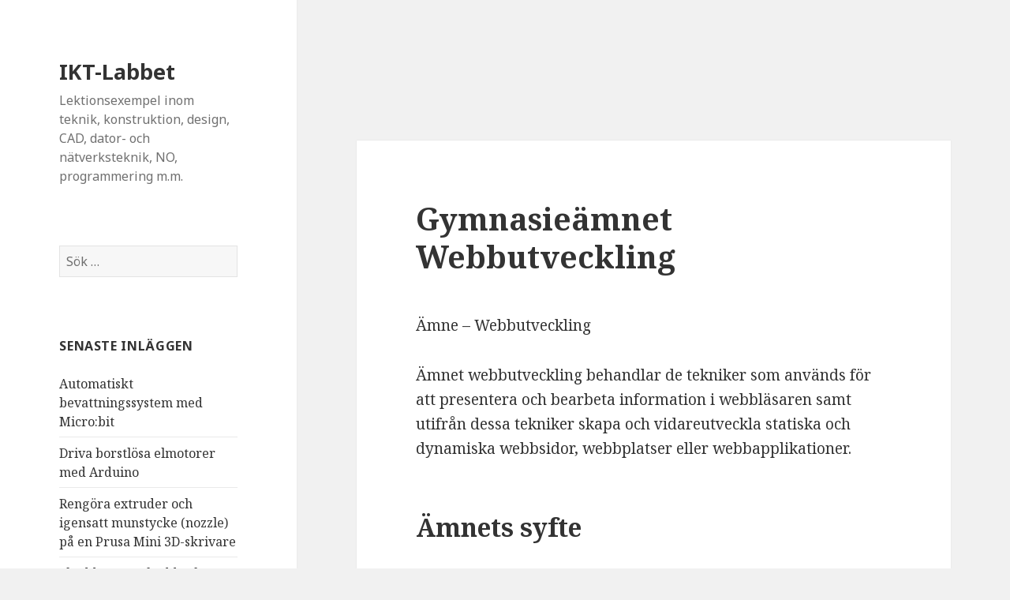

--- FILE ---
content_type: text/html; charset=UTF-8
request_url: http://www.iktlabbet.se/gymnasiet/gymnasieamnet-webbutveckling/
body_size: 24991
content:
<!DOCTYPE html>
<html lang="sv-SE" class="no-js">
<head>
	<meta charset="UTF-8">
	<meta name="viewport" content="width=device-width">
	<link rel="profile" href="https://gmpg.org/xfn/11">
	<link rel="pingback" href="http://www.iktlabbet.se/xmlrpc.php">
	<!--[if lt IE 9]>
	<script src="http://www.iktlabbet.se/wp-content/themes/twentyfifteen/js/html5.js?ver=3.7.0"></script>
	<![endif]-->
	<script>(function(html){html.className = html.className.replace(/\bno-js\b/,'js')})(document.documentElement);</script>
<title>Gymnasieämnet Webbutveckling &#8211; IKT-Labbet</title>
<meta name='robots' content='max-image-preview:large' />
<link rel='dns-prefetch' href='//fonts.googleapis.com' />
<link href='https://fonts.gstatic.com' crossorigin rel='preconnect' />
<link rel="alternate" type="application/rss+xml" title="IKT-Labbet &raquo; Webbflöde" href="http://www.iktlabbet.se/feed/" />
<link rel="alternate" type="application/rss+xml" title="IKT-Labbet &raquo; kommentarsflöde" href="http://www.iktlabbet.se/comments/feed/" />
<link rel="alternate" type="application/rss+xml" title="IKT-Labbet &raquo; Gymnasieämnet Webbutveckling kommentarsflöde" href="http://www.iktlabbet.se/gymnasiet/gymnasieamnet-webbutveckling/feed/" />
<script>
window._wpemojiSettings = {"baseUrl":"https:\/\/s.w.org\/images\/core\/emoji\/14.0.0\/72x72\/","ext":".png","svgUrl":"https:\/\/s.w.org\/images\/core\/emoji\/14.0.0\/svg\/","svgExt":".svg","source":{"concatemoji":"http:\/\/www.iktlabbet.se\/wp-includes\/js\/wp-emoji-release.min.js?ver=6.1.9"}};
/*! This file is auto-generated */
!function(e,a,t){var n,r,o,i=a.createElement("canvas"),p=i.getContext&&i.getContext("2d");function s(e,t){var a=String.fromCharCode,e=(p.clearRect(0,0,i.width,i.height),p.fillText(a.apply(this,e),0,0),i.toDataURL());return p.clearRect(0,0,i.width,i.height),p.fillText(a.apply(this,t),0,0),e===i.toDataURL()}function c(e){var t=a.createElement("script");t.src=e,t.defer=t.type="text/javascript",a.getElementsByTagName("head")[0].appendChild(t)}for(o=Array("flag","emoji"),t.supports={everything:!0,everythingExceptFlag:!0},r=0;r<o.length;r++)t.supports[o[r]]=function(e){if(p&&p.fillText)switch(p.textBaseline="top",p.font="600 32px Arial",e){case"flag":return s([127987,65039,8205,9895,65039],[127987,65039,8203,9895,65039])?!1:!s([55356,56826,55356,56819],[55356,56826,8203,55356,56819])&&!s([55356,57332,56128,56423,56128,56418,56128,56421,56128,56430,56128,56423,56128,56447],[55356,57332,8203,56128,56423,8203,56128,56418,8203,56128,56421,8203,56128,56430,8203,56128,56423,8203,56128,56447]);case"emoji":return!s([129777,127995,8205,129778,127999],[129777,127995,8203,129778,127999])}return!1}(o[r]),t.supports.everything=t.supports.everything&&t.supports[o[r]],"flag"!==o[r]&&(t.supports.everythingExceptFlag=t.supports.everythingExceptFlag&&t.supports[o[r]]);t.supports.everythingExceptFlag=t.supports.everythingExceptFlag&&!t.supports.flag,t.DOMReady=!1,t.readyCallback=function(){t.DOMReady=!0},t.supports.everything||(n=function(){t.readyCallback()},a.addEventListener?(a.addEventListener("DOMContentLoaded",n,!1),e.addEventListener("load",n,!1)):(e.attachEvent("onload",n),a.attachEvent("onreadystatechange",function(){"complete"===a.readyState&&t.readyCallback()})),(e=t.source||{}).concatemoji?c(e.concatemoji):e.wpemoji&&e.twemoji&&(c(e.twemoji),c(e.wpemoji)))}(window,document,window._wpemojiSettings);
</script>
<style>
img.wp-smiley,
img.emoji {
	display: inline !important;
	border: none !important;
	box-shadow: none !important;
	height: 1em !important;
	width: 1em !important;
	margin: 0 0.07em !important;
	vertical-align: -0.1em !important;
	background: none !important;
	padding: 0 !important;
}
</style>
	<link rel='stylesheet' id='wp-block-library-css' href='http://www.iktlabbet.se/wp-includes/css/dist/block-library/style.min.css?ver=6.1.9' media='all' />
<style id='wp-block-library-theme-inline-css'>
.wp-block-audio figcaption{color:#555;font-size:13px;text-align:center}.is-dark-theme .wp-block-audio figcaption{color:hsla(0,0%,100%,.65)}.wp-block-audio{margin:0 0 1em}.wp-block-code{border:1px solid #ccc;border-radius:4px;font-family:Menlo,Consolas,monaco,monospace;padding:.8em 1em}.wp-block-embed figcaption{color:#555;font-size:13px;text-align:center}.is-dark-theme .wp-block-embed figcaption{color:hsla(0,0%,100%,.65)}.wp-block-embed{margin:0 0 1em}.blocks-gallery-caption{color:#555;font-size:13px;text-align:center}.is-dark-theme .blocks-gallery-caption{color:hsla(0,0%,100%,.65)}.wp-block-image figcaption{color:#555;font-size:13px;text-align:center}.is-dark-theme .wp-block-image figcaption{color:hsla(0,0%,100%,.65)}.wp-block-image{margin:0 0 1em}.wp-block-pullquote{border-top:4px solid;border-bottom:4px solid;margin-bottom:1.75em;color:currentColor}.wp-block-pullquote__citation,.wp-block-pullquote cite,.wp-block-pullquote footer{color:currentColor;text-transform:uppercase;font-size:.8125em;font-style:normal}.wp-block-quote{border-left:.25em solid;margin:0 0 1.75em;padding-left:1em}.wp-block-quote cite,.wp-block-quote footer{color:currentColor;font-size:.8125em;position:relative;font-style:normal}.wp-block-quote.has-text-align-right{border-left:none;border-right:.25em solid;padding-left:0;padding-right:1em}.wp-block-quote.has-text-align-center{border:none;padding-left:0}.wp-block-quote.is-large,.wp-block-quote.is-style-large,.wp-block-quote.is-style-plain{border:none}.wp-block-search .wp-block-search__label{font-weight:700}.wp-block-search__button{border:1px solid #ccc;padding:.375em .625em}:where(.wp-block-group.has-background){padding:1.25em 2.375em}.wp-block-separator.has-css-opacity{opacity:.4}.wp-block-separator{border:none;border-bottom:2px solid;margin-left:auto;margin-right:auto}.wp-block-separator.has-alpha-channel-opacity{opacity:1}.wp-block-separator:not(.is-style-wide):not(.is-style-dots){width:100px}.wp-block-separator.has-background:not(.is-style-dots){border-bottom:none;height:1px}.wp-block-separator.has-background:not(.is-style-wide):not(.is-style-dots){height:2px}.wp-block-table{margin:"0 0 1em 0"}.wp-block-table thead{border-bottom:3px solid}.wp-block-table tfoot{border-top:3px solid}.wp-block-table td,.wp-block-table th{word-break:normal}.wp-block-table figcaption{color:#555;font-size:13px;text-align:center}.is-dark-theme .wp-block-table figcaption{color:hsla(0,0%,100%,.65)}.wp-block-video figcaption{color:#555;font-size:13px;text-align:center}.is-dark-theme .wp-block-video figcaption{color:hsla(0,0%,100%,.65)}.wp-block-video{margin:0 0 1em}.wp-block-template-part.has-background{padding:1.25em 2.375em;margin-top:0;margin-bottom:0}
</style>
<link rel='stylesheet' id='classic-theme-styles-css' href='http://www.iktlabbet.se/wp-includes/css/classic-themes.min.css?ver=1' media='all' />
<style id='global-styles-inline-css'>
body{--wp--preset--color--black: #000000;--wp--preset--color--cyan-bluish-gray: #abb8c3;--wp--preset--color--white: #fff;--wp--preset--color--pale-pink: #f78da7;--wp--preset--color--vivid-red: #cf2e2e;--wp--preset--color--luminous-vivid-orange: #ff6900;--wp--preset--color--luminous-vivid-amber: #fcb900;--wp--preset--color--light-green-cyan: #7bdcb5;--wp--preset--color--vivid-green-cyan: #00d084;--wp--preset--color--pale-cyan-blue: #8ed1fc;--wp--preset--color--vivid-cyan-blue: #0693e3;--wp--preset--color--vivid-purple: #9b51e0;--wp--preset--color--dark-gray: #111;--wp--preset--color--light-gray: #f1f1f1;--wp--preset--color--yellow: #f4ca16;--wp--preset--color--dark-brown: #352712;--wp--preset--color--medium-pink: #e53b51;--wp--preset--color--light-pink: #ffe5d1;--wp--preset--color--dark-purple: #2e2256;--wp--preset--color--purple: #674970;--wp--preset--color--blue-gray: #22313f;--wp--preset--color--bright-blue: #55c3dc;--wp--preset--color--light-blue: #e9f2f9;--wp--preset--gradient--vivid-cyan-blue-to-vivid-purple: linear-gradient(135deg,rgba(6,147,227,1) 0%,rgb(155,81,224) 100%);--wp--preset--gradient--light-green-cyan-to-vivid-green-cyan: linear-gradient(135deg,rgb(122,220,180) 0%,rgb(0,208,130) 100%);--wp--preset--gradient--luminous-vivid-amber-to-luminous-vivid-orange: linear-gradient(135deg,rgba(252,185,0,1) 0%,rgba(255,105,0,1) 100%);--wp--preset--gradient--luminous-vivid-orange-to-vivid-red: linear-gradient(135deg,rgba(255,105,0,1) 0%,rgb(207,46,46) 100%);--wp--preset--gradient--very-light-gray-to-cyan-bluish-gray: linear-gradient(135deg,rgb(238,238,238) 0%,rgb(169,184,195) 100%);--wp--preset--gradient--cool-to-warm-spectrum: linear-gradient(135deg,rgb(74,234,220) 0%,rgb(151,120,209) 20%,rgb(207,42,186) 40%,rgb(238,44,130) 60%,rgb(251,105,98) 80%,rgb(254,248,76) 100%);--wp--preset--gradient--blush-light-purple: linear-gradient(135deg,rgb(255,206,236) 0%,rgb(152,150,240) 100%);--wp--preset--gradient--blush-bordeaux: linear-gradient(135deg,rgb(254,205,165) 0%,rgb(254,45,45) 50%,rgb(107,0,62) 100%);--wp--preset--gradient--luminous-dusk: linear-gradient(135deg,rgb(255,203,112) 0%,rgb(199,81,192) 50%,rgb(65,88,208) 100%);--wp--preset--gradient--pale-ocean: linear-gradient(135deg,rgb(255,245,203) 0%,rgb(182,227,212) 50%,rgb(51,167,181) 100%);--wp--preset--gradient--electric-grass: linear-gradient(135deg,rgb(202,248,128) 0%,rgb(113,206,126) 100%);--wp--preset--gradient--midnight: linear-gradient(135deg,rgb(2,3,129) 0%,rgb(40,116,252) 100%);--wp--preset--gradient--dark-gray-gradient-gradient: linear-gradient(90deg, rgba(17,17,17,1) 0%, rgba(42,42,42,1) 100%);--wp--preset--gradient--light-gray-gradient: linear-gradient(90deg, rgba(241,241,241,1) 0%, rgba(215,215,215,1) 100%);--wp--preset--gradient--white-gradient: linear-gradient(90deg, rgba(255,255,255,1) 0%, rgba(230,230,230,1) 100%);--wp--preset--gradient--yellow-gradient: linear-gradient(90deg, rgba(244,202,22,1) 0%, rgba(205,168,10,1) 100%);--wp--preset--gradient--dark-brown-gradient: linear-gradient(90deg, rgba(53,39,18,1) 0%, rgba(91,67,31,1) 100%);--wp--preset--gradient--medium-pink-gradient: linear-gradient(90deg, rgba(229,59,81,1) 0%, rgba(209,28,51,1) 100%);--wp--preset--gradient--light-pink-gradient: linear-gradient(90deg, rgba(255,229,209,1) 0%, rgba(255,200,158,1) 100%);--wp--preset--gradient--dark-purple-gradient: linear-gradient(90deg, rgba(46,34,86,1) 0%, rgba(66,48,123,1) 100%);--wp--preset--gradient--purple-gradient: linear-gradient(90deg, rgba(103,73,112,1) 0%, rgba(131,93,143,1) 100%);--wp--preset--gradient--blue-gray-gradient: linear-gradient(90deg, rgba(34,49,63,1) 0%, rgba(52,75,96,1) 100%);--wp--preset--gradient--bright-blue-gradient: linear-gradient(90deg, rgba(85,195,220,1) 0%, rgba(43,180,211,1) 100%);--wp--preset--gradient--light-blue-gradient: linear-gradient(90deg, rgba(233,242,249,1) 0%, rgba(193,218,238,1) 100%);--wp--preset--duotone--dark-grayscale: url('#wp-duotone-dark-grayscale');--wp--preset--duotone--grayscale: url('#wp-duotone-grayscale');--wp--preset--duotone--purple-yellow: url('#wp-duotone-purple-yellow');--wp--preset--duotone--blue-red: url('#wp-duotone-blue-red');--wp--preset--duotone--midnight: url('#wp-duotone-midnight');--wp--preset--duotone--magenta-yellow: url('#wp-duotone-magenta-yellow');--wp--preset--duotone--purple-green: url('#wp-duotone-purple-green');--wp--preset--duotone--blue-orange: url('#wp-duotone-blue-orange');--wp--preset--font-size--small: 13px;--wp--preset--font-size--medium: 20px;--wp--preset--font-size--large: 36px;--wp--preset--font-size--x-large: 42px;--wp--preset--spacing--20: 0.44rem;--wp--preset--spacing--30: 0.67rem;--wp--preset--spacing--40: 1rem;--wp--preset--spacing--50: 1.5rem;--wp--preset--spacing--60: 2.25rem;--wp--preset--spacing--70: 3.38rem;--wp--preset--spacing--80: 5.06rem;}:where(.is-layout-flex){gap: 0.5em;}body .is-layout-flow > .alignleft{float: left;margin-inline-start: 0;margin-inline-end: 2em;}body .is-layout-flow > .alignright{float: right;margin-inline-start: 2em;margin-inline-end: 0;}body .is-layout-flow > .aligncenter{margin-left: auto !important;margin-right: auto !important;}body .is-layout-constrained > .alignleft{float: left;margin-inline-start: 0;margin-inline-end: 2em;}body .is-layout-constrained > .alignright{float: right;margin-inline-start: 2em;margin-inline-end: 0;}body .is-layout-constrained > .aligncenter{margin-left: auto !important;margin-right: auto !important;}body .is-layout-constrained > :where(:not(.alignleft):not(.alignright):not(.alignfull)){max-width: var(--wp--style--global--content-size);margin-left: auto !important;margin-right: auto !important;}body .is-layout-constrained > .alignwide{max-width: var(--wp--style--global--wide-size);}body .is-layout-flex{display: flex;}body .is-layout-flex{flex-wrap: wrap;align-items: center;}body .is-layout-flex > *{margin: 0;}:where(.wp-block-columns.is-layout-flex){gap: 2em;}.has-black-color{color: var(--wp--preset--color--black) !important;}.has-cyan-bluish-gray-color{color: var(--wp--preset--color--cyan-bluish-gray) !important;}.has-white-color{color: var(--wp--preset--color--white) !important;}.has-pale-pink-color{color: var(--wp--preset--color--pale-pink) !important;}.has-vivid-red-color{color: var(--wp--preset--color--vivid-red) !important;}.has-luminous-vivid-orange-color{color: var(--wp--preset--color--luminous-vivid-orange) !important;}.has-luminous-vivid-amber-color{color: var(--wp--preset--color--luminous-vivid-amber) !important;}.has-light-green-cyan-color{color: var(--wp--preset--color--light-green-cyan) !important;}.has-vivid-green-cyan-color{color: var(--wp--preset--color--vivid-green-cyan) !important;}.has-pale-cyan-blue-color{color: var(--wp--preset--color--pale-cyan-blue) !important;}.has-vivid-cyan-blue-color{color: var(--wp--preset--color--vivid-cyan-blue) !important;}.has-vivid-purple-color{color: var(--wp--preset--color--vivid-purple) !important;}.has-black-background-color{background-color: var(--wp--preset--color--black) !important;}.has-cyan-bluish-gray-background-color{background-color: var(--wp--preset--color--cyan-bluish-gray) !important;}.has-white-background-color{background-color: var(--wp--preset--color--white) !important;}.has-pale-pink-background-color{background-color: var(--wp--preset--color--pale-pink) !important;}.has-vivid-red-background-color{background-color: var(--wp--preset--color--vivid-red) !important;}.has-luminous-vivid-orange-background-color{background-color: var(--wp--preset--color--luminous-vivid-orange) !important;}.has-luminous-vivid-amber-background-color{background-color: var(--wp--preset--color--luminous-vivid-amber) !important;}.has-light-green-cyan-background-color{background-color: var(--wp--preset--color--light-green-cyan) !important;}.has-vivid-green-cyan-background-color{background-color: var(--wp--preset--color--vivid-green-cyan) !important;}.has-pale-cyan-blue-background-color{background-color: var(--wp--preset--color--pale-cyan-blue) !important;}.has-vivid-cyan-blue-background-color{background-color: var(--wp--preset--color--vivid-cyan-blue) !important;}.has-vivid-purple-background-color{background-color: var(--wp--preset--color--vivid-purple) !important;}.has-black-border-color{border-color: var(--wp--preset--color--black) !important;}.has-cyan-bluish-gray-border-color{border-color: var(--wp--preset--color--cyan-bluish-gray) !important;}.has-white-border-color{border-color: var(--wp--preset--color--white) !important;}.has-pale-pink-border-color{border-color: var(--wp--preset--color--pale-pink) !important;}.has-vivid-red-border-color{border-color: var(--wp--preset--color--vivid-red) !important;}.has-luminous-vivid-orange-border-color{border-color: var(--wp--preset--color--luminous-vivid-orange) !important;}.has-luminous-vivid-amber-border-color{border-color: var(--wp--preset--color--luminous-vivid-amber) !important;}.has-light-green-cyan-border-color{border-color: var(--wp--preset--color--light-green-cyan) !important;}.has-vivid-green-cyan-border-color{border-color: var(--wp--preset--color--vivid-green-cyan) !important;}.has-pale-cyan-blue-border-color{border-color: var(--wp--preset--color--pale-cyan-blue) !important;}.has-vivid-cyan-blue-border-color{border-color: var(--wp--preset--color--vivid-cyan-blue) !important;}.has-vivid-purple-border-color{border-color: var(--wp--preset--color--vivid-purple) !important;}.has-vivid-cyan-blue-to-vivid-purple-gradient-background{background: var(--wp--preset--gradient--vivid-cyan-blue-to-vivid-purple) !important;}.has-light-green-cyan-to-vivid-green-cyan-gradient-background{background: var(--wp--preset--gradient--light-green-cyan-to-vivid-green-cyan) !important;}.has-luminous-vivid-amber-to-luminous-vivid-orange-gradient-background{background: var(--wp--preset--gradient--luminous-vivid-amber-to-luminous-vivid-orange) !important;}.has-luminous-vivid-orange-to-vivid-red-gradient-background{background: var(--wp--preset--gradient--luminous-vivid-orange-to-vivid-red) !important;}.has-very-light-gray-to-cyan-bluish-gray-gradient-background{background: var(--wp--preset--gradient--very-light-gray-to-cyan-bluish-gray) !important;}.has-cool-to-warm-spectrum-gradient-background{background: var(--wp--preset--gradient--cool-to-warm-spectrum) !important;}.has-blush-light-purple-gradient-background{background: var(--wp--preset--gradient--blush-light-purple) !important;}.has-blush-bordeaux-gradient-background{background: var(--wp--preset--gradient--blush-bordeaux) !important;}.has-luminous-dusk-gradient-background{background: var(--wp--preset--gradient--luminous-dusk) !important;}.has-pale-ocean-gradient-background{background: var(--wp--preset--gradient--pale-ocean) !important;}.has-electric-grass-gradient-background{background: var(--wp--preset--gradient--electric-grass) !important;}.has-midnight-gradient-background{background: var(--wp--preset--gradient--midnight) !important;}.has-small-font-size{font-size: var(--wp--preset--font-size--small) !important;}.has-medium-font-size{font-size: var(--wp--preset--font-size--medium) !important;}.has-large-font-size{font-size: var(--wp--preset--font-size--large) !important;}.has-x-large-font-size{font-size: var(--wp--preset--font-size--x-large) !important;}
.wp-block-navigation a:where(:not(.wp-element-button)){color: inherit;}
:where(.wp-block-columns.is-layout-flex){gap: 2em;}
.wp-block-pullquote{font-size: 1.5em;line-height: 1.6;}
</style>
<link rel='stylesheet' id='tutor-icon-css' href='http://www.iktlabbet.se/wp-content/plugins/tutor/assets/css/tutor-icon.min.css?ver=2.1.6' media='all' />
<link rel='stylesheet' id='tutor-css' href='http://www.iktlabbet.se/wp-content/plugins/tutor/assets/css/tutor.min.css?ver=2.1.6' media='all' />
<link rel='stylesheet' id='buttons-css' href='http://www.iktlabbet.se/wp-includes/css/buttons.min.css?ver=6.1.9' media='all' />
<link rel='stylesheet' id='dashicons-css' href='http://www.iktlabbet.se/wp-includes/css/dashicons.min.css?ver=6.1.9' media='all' />
<link rel='stylesheet' id='editor-buttons-css' href='http://www.iktlabbet.se/wp-includes/css/editor.min.css?ver=6.1.9' media='all' />
<link rel='stylesheet' id='tutor-frontend-css' href='http://www.iktlabbet.se/wp-content/plugins/tutor/assets/css/tutor-front.min.css?ver=2.1.6' media='all' />
<style id='tutor-frontend-inline-css'>
.mce-notification.mce-notification-error{display: none !important;}
:root{--tutor-color-primary:#3e64de;--tutor-color-primary-rgb:62, 100, 222;--tutor-color-primary-hover:#395bca;--tutor-color-primary-hover-rgb:57, 91, 202;--tutor-body-color:#212327;--tutor-body-color-rgb:33, 35, 39;--tutor-border-color:#cdcfd5;--tutor-border-color-rgb:205, 207, 213;--tutor-color-gray:#e3e5eb;--tutor-color-gray-rgb:227, 229, 235;}
</style>
<link rel='stylesheet' id='tutor_twentyfifteen-css' href='http://www.iktlabbet.se/wp-content/plugins/tutor/includes/theme-compatibility/twentyfifteen/assets/css/style.css?ver=6.1.9' media='all' />
<link rel='stylesheet' id='twentyfifteen-fonts-css' href='https://fonts.googleapis.com/css?family=Noto+Sans%3A400italic%2C700italic%2C400%2C700%7CNoto+Serif%3A400italic%2C700italic%2C400%2C700%7CInconsolata%3A400%2C700&#038;subset=latin%2Clatin-ext&#038;display=fallback' media='all' />
<link rel='stylesheet' id='genericons-css' href='http://www.iktlabbet.se/wp-content/themes/twentyfifteen/genericons/genericons.css?ver=20201026' media='all' />
<link rel='stylesheet' id='twentyfifteen-style-css' href='http://www.iktlabbet.se/wp-content/themes/twentyfifteen/style.css?ver=20221101' media='all' />
<link rel='stylesheet' id='twentyfifteen-block-style-css' href='http://www.iktlabbet.se/wp-content/themes/twentyfifteen/css/blocks.css?ver=20220914' media='all' />
<!--[if lt IE 9]>
<link rel='stylesheet' id='twentyfifteen-ie-css' href='http://www.iktlabbet.se/wp-content/themes/twentyfifteen/css/ie.css?ver=20220908' media='all' />
<![endif]-->
<!--[if lt IE 8]>
<link rel='stylesheet' id='twentyfifteen-ie7-css' href='http://www.iktlabbet.se/wp-content/themes/twentyfifteen/css/ie7.css?ver=20141210' media='all' />
<![endif]-->
<script src='http://www.iktlabbet.se/wp-includes/js/jquery/jquery.min.js?ver=3.6.1' id='jquery-core-js'></script>
<script src='http://www.iktlabbet.se/wp-includes/js/jquery/jquery-migrate.min.js?ver=3.3.2' id='jquery-migrate-js'></script>
<script id='utils-js-extra'>
var userSettings = {"url":"\/","uid":"0","time":"1763039597","secure":""};
</script>
<script src='http://www.iktlabbet.se/wp-includes/js/utils.min.js?ver=6.1.9' id='utils-js'></script>
<link rel="https://api.w.org/" href="http://www.iktlabbet.se/wp-json/" /><link rel="alternate" type="application/json" href="http://www.iktlabbet.se/wp-json/wp/v2/posts/493" /><link rel="EditURI" type="application/rsd+xml" title="RSD" href="http://www.iktlabbet.se/xmlrpc.php?rsd" />
<link rel="wlwmanifest" type="application/wlwmanifest+xml" href="http://www.iktlabbet.se/wp-includes/wlwmanifest.xml" />
<meta name="generator" content="WordPress 6.1.9" />
<meta name="generator" content="TutorLMS 2.1.6" />
<link rel="canonical" href="http://www.iktlabbet.se/gymnasiet/gymnasieamnet-webbutveckling/" />
<link rel='shortlink' href='http://www.iktlabbet.se/?p=493' />
<link rel="alternate" type="application/json+oembed" href="http://www.iktlabbet.se/wp-json/oembed/1.0/embed?url=http%3A%2F%2Fwww.iktlabbet.se%2Fgymnasiet%2Fgymnasieamnet-webbutveckling%2F" />
<link rel="alternate" type="text/xml+oembed" href="http://www.iktlabbet.se/wp-json/oembed/1.0/embed?url=http%3A%2F%2Fwww.iktlabbet.se%2Fgymnasiet%2Fgymnasieamnet-webbutveckling%2F&#038;format=xml" />
</head>

<body class="post-template-default single single-post postid-493 single-format-standard wp-embed-responsive tutor-lms">
<svg xmlns="http://www.w3.org/2000/svg" viewBox="0 0 0 0" width="0" height="0" focusable="false" role="none" style="visibility: hidden; position: absolute; left: -9999px; overflow: hidden;" ><defs><filter id="wp-duotone-dark-grayscale"><feColorMatrix color-interpolation-filters="sRGB" type="matrix" values=" .299 .587 .114 0 0 .299 .587 .114 0 0 .299 .587 .114 0 0 .299 .587 .114 0 0 " /><feComponentTransfer color-interpolation-filters="sRGB" ><feFuncR type="table" tableValues="0 0.49803921568627" /><feFuncG type="table" tableValues="0 0.49803921568627" /><feFuncB type="table" tableValues="0 0.49803921568627" /><feFuncA type="table" tableValues="1 1" /></feComponentTransfer><feComposite in2="SourceGraphic" operator="in" /></filter></defs></svg><svg xmlns="http://www.w3.org/2000/svg" viewBox="0 0 0 0" width="0" height="0" focusable="false" role="none" style="visibility: hidden; position: absolute; left: -9999px; overflow: hidden;" ><defs><filter id="wp-duotone-grayscale"><feColorMatrix color-interpolation-filters="sRGB" type="matrix" values=" .299 .587 .114 0 0 .299 .587 .114 0 0 .299 .587 .114 0 0 .299 .587 .114 0 0 " /><feComponentTransfer color-interpolation-filters="sRGB" ><feFuncR type="table" tableValues="0 1" /><feFuncG type="table" tableValues="0 1" /><feFuncB type="table" tableValues="0 1" /><feFuncA type="table" tableValues="1 1" /></feComponentTransfer><feComposite in2="SourceGraphic" operator="in" /></filter></defs></svg><svg xmlns="http://www.w3.org/2000/svg" viewBox="0 0 0 0" width="0" height="0" focusable="false" role="none" style="visibility: hidden; position: absolute; left: -9999px; overflow: hidden;" ><defs><filter id="wp-duotone-purple-yellow"><feColorMatrix color-interpolation-filters="sRGB" type="matrix" values=" .299 .587 .114 0 0 .299 .587 .114 0 0 .299 .587 .114 0 0 .299 .587 .114 0 0 " /><feComponentTransfer color-interpolation-filters="sRGB" ><feFuncR type="table" tableValues="0.54901960784314 0.98823529411765" /><feFuncG type="table" tableValues="0 1" /><feFuncB type="table" tableValues="0.71764705882353 0.25490196078431" /><feFuncA type="table" tableValues="1 1" /></feComponentTransfer><feComposite in2="SourceGraphic" operator="in" /></filter></defs></svg><svg xmlns="http://www.w3.org/2000/svg" viewBox="0 0 0 0" width="0" height="0" focusable="false" role="none" style="visibility: hidden; position: absolute; left: -9999px; overflow: hidden;" ><defs><filter id="wp-duotone-blue-red"><feColorMatrix color-interpolation-filters="sRGB" type="matrix" values=" .299 .587 .114 0 0 .299 .587 .114 0 0 .299 .587 .114 0 0 .299 .587 .114 0 0 " /><feComponentTransfer color-interpolation-filters="sRGB" ><feFuncR type="table" tableValues="0 1" /><feFuncG type="table" tableValues="0 0.27843137254902" /><feFuncB type="table" tableValues="0.5921568627451 0.27843137254902" /><feFuncA type="table" tableValues="1 1" /></feComponentTransfer><feComposite in2="SourceGraphic" operator="in" /></filter></defs></svg><svg xmlns="http://www.w3.org/2000/svg" viewBox="0 0 0 0" width="0" height="0" focusable="false" role="none" style="visibility: hidden; position: absolute; left: -9999px; overflow: hidden;" ><defs><filter id="wp-duotone-midnight"><feColorMatrix color-interpolation-filters="sRGB" type="matrix" values=" .299 .587 .114 0 0 .299 .587 .114 0 0 .299 .587 .114 0 0 .299 .587 .114 0 0 " /><feComponentTransfer color-interpolation-filters="sRGB" ><feFuncR type="table" tableValues="0 0" /><feFuncG type="table" tableValues="0 0.64705882352941" /><feFuncB type="table" tableValues="0 1" /><feFuncA type="table" tableValues="1 1" /></feComponentTransfer><feComposite in2="SourceGraphic" operator="in" /></filter></defs></svg><svg xmlns="http://www.w3.org/2000/svg" viewBox="0 0 0 0" width="0" height="0" focusable="false" role="none" style="visibility: hidden; position: absolute; left: -9999px; overflow: hidden;" ><defs><filter id="wp-duotone-magenta-yellow"><feColorMatrix color-interpolation-filters="sRGB" type="matrix" values=" .299 .587 .114 0 0 .299 .587 .114 0 0 .299 .587 .114 0 0 .299 .587 .114 0 0 " /><feComponentTransfer color-interpolation-filters="sRGB" ><feFuncR type="table" tableValues="0.78039215686275 1" /><feFuncG type="table" tableValues="0 0.94901960784314" /><feFuncB type="table" tableValues="0.35294117647059 0.47058823529412" /><feFuncA type="table" tableValues="1 1" /></feComponentTransfer><feComposite in2="SourceGraphic" operator="in" /></filter></defs></svg><svg xmlns="http://www.w3.org/2000/svg" viewBox="0 0 0 0" width="0" height="0" focusable="false" role="none" style="visibility: hidden; position: absolute; left: -9999px; overflow: hidden;" ><defs><filter id="wp-duotone-purple-green"><feColorMatrix color-interpolation-filters="sRGB" type="matrix" values=" .299 .587 .114 0 0 .299 .587 .114 0 0 .299 .587 .114 0 0 .299 .587 .114 0 0 " /><feComponentTransfer color-interpolation-filters="sRGB" ><feFuncR type="table" tableValues="0.65098039215686 0.40392156862745" /><feFuncG type="table" tableValues="0 1" /><feFuncB type="table" tableValues="0.44705882352941 0.4" /><feFuncA type="table" tableValues="1 1" /></feComponentTransfer><feComposite in2="SourceGraphic" operator="in" /></filter></defs></svg><svg xmlns="http://www.w3.org/2000/svg" viewBox="0 0 0 0" width="0" height="0" focusable="false" role="none" style="visibility: hidden; position: absolute; left: -9999px; overflow: hidden;" ><defs><filter id="wp-duotone-blue-orange"><feColorMatrix color-interpolation-filters="sRGB" type="matrix" values=" .299 .587 .114 0 0 .299 .587 .114 0 0 .299 .587 .114 0 0 .299 .587 .114 0 0 " /><feComponentTransfer color-interpolation-filters="sRGB" ><feFuncR type="table" tableValues="0.098039215686275 1" /><feFuncG type="table" tableValues="0 0.66274509803922" /><feFuncB type="table" tableValues="0.84705882352941 0.41960784313725" /><feFuncA type="table" tableValues="1 1" /></feComponentTransfer><feComposite in2="SourceGraphic" operator="in" /></filter></defs></svg><div id="page" class="hfeed site">
	<a class="skip-link screen-reader-text" href="#content">Hoppa till innehåll</a>

	<div id="sidebar" class="sidebar">
		<header id="masthead" class="site-header">
			<div class="site-branding">
										<p class="site-title"><a href="http://www.iktlabbet.se/" rel="home">IKT-Labbet</a></p>
												<p class="site-description">Lektionsexempel inom teknik, konstruktion, design, CAD, dator- och nätverksteknik, NO, programmering m.m.</p>
										<button class="secondary-toggle">Meny och widgets</button>
			</div><!-- .site-branding -->
		</header><!-- .site-header -->

			<div id="secondary" class="secondary">

		
		
					<div id="widget-area" class="widget-area" role="complementary">
				<aside id="search-2" class="widget widget_search"><form role="search" method="get" class="search-form" action="http://www.iktlabbet.se/">
				<label>
					<span class="screen-reader-text">Sök efter:</span>
					<input type="search" class="search-field" placeholder="Sök …" value="" name="s" />
				</label>
				<input type="submit" class="search-submit screen-reader-text" value="Sök" />
			</form></aside>
		<aside id="recent-posts-2" class="widget widget_recent_entries">
		<h2 class="widget-title">Senaste inläggen</h2><nav aria-label="Senaste inläggen">
		<ul>
											<li>
					<a href="http://www.iktlabbet.se/teknik/automatiskt-bevattningssystem-med-microbit/">Automatiskt bevattningssystem med Micro:bit</a>
									</li>
											<li>
					<a href="http://www.iktlabbet.se/teknik/driva-borstlosa-elmotorer-med-arduino/">Driva borstlösa elmotorer med Arduino</a>
									</li>
											<li>
					<a href="http://www.iktlabbet.se/teknik/rengora-extruder-och-igensatt-munstycke-nozzle-pa-en-prusa-mini-3d-skrivare/">Rengöra extruder och igensatt munstycke (nozzle) på en Prusa Mini 3D-skrivare</a>
									</li>
											<li>
					<a href="http://www.iktlabbet.se/samhallskunskap/skyddar-munskydd-och-ansiktsmasker-mot-covid-19/">Skyddar munskydd och ansiktsmasker mot covid-19?</a>
									</li>
											<li>
					<a href="http://www.iktlabbet.se/teknik/budget-for-koldioxid-ska-radda-varlden/">Budget för koldioxid ska rädda världen</a>
									</li>
											<li>
					<a href="http://www.iktlabbet.se/teknik/inomhuscykling/">Inomhuscykling i en virtuell värld</a>
									</li>
											<li>
					<a href="http://www.iktlabbet.se/samhallskunskap/entreprenorskap-och-innovation/">Entreprenörskap och Innovation i skolan</a>
									</li>
											<li>
					<a href="http://www.iktlabbet.se/teknik/vad-kravs-av-morgondagens-medarbetare-i-framtidens-byggbransch/">Vad krävs av morgondagens medarbetare i framtidens byggbransch?</a>
									</li>
											<li>
					<a href="http://www.iktlabbet.se/teknik/reflektionsfragor-efter-marshmallow-challenge-grupparbeten-tis-helsingborg/">Reflektionsfrågor 18/8 TIS Helsingborg.</a>
									</li>
											<li>
					<a href="http://www.iktlabbet.se/programmering/versionshantering-med-git/">Versionshantering med GIT och Github</a>
									</li>
					</ul>

		</nav></aside><aside id="categories-2" class="widget widget_categories"><h2 class="widget-title">Kategorier</h2><form action="http://www.iktlabbet.se" method="get"><label class="screen-reader-text" for="cat">Kategorier</label><select  name='cat' id='cat' class='postform'>
	<option value='-1'>Välj kategori</option>
	<option class="level-0" value="103">AI Artificiell Intelligens&nbsp;&nbsp;(14)</option>
	<option class="level-0" value="45">åk1-3&nbsp;&nbsp;(8)</option>
	<option class="level-0" value="44">åk4-6&nbsp;&nbsp;(25)</option>
	<option class="level-0" value="43">åk7-9&nbsp;&nbsp;(82)</option>
	<option class="level-0" value="20">AR&nbsp;&nbsp;(10)</option>
	<option class="level-0" value="339">Arkitektur&nbsp;&nbsp;(2)</option>
	<option class="level-0" value="118">Bild&nbsp;&nbsp;(18)</option>
	<option class="level-0" value="3">Biologi&nbsp;&nbsp;(18)</option>
	<option class="level-1" value="101">&nbsp;&nbsp;&nbsp;Kroppen&nbsp;&nbsp;(11)</option>
	<option class="level-0" value="205">Cirkulär ekonomi&nbsp;&nbsp;(13)</option>
	<option class="level-0" value="203">Digital Kompetens&nbsp;&nbsp;(28)</option>
	<option class="level-0" value="120">Engelska&nbsp;&nbsp;(44)</option>
	<option class="level-0" value="32">Etik&nbsp;&nbsp;(19)</option>
	<option class="level-0" value="163">FashionTech&nbsp;&nbsp;(12)</option>
	<option class="level-0" value="146">Framtiden&nbsp;&nbsp;(34)</option>
	<option class="level-0" value="4">Fysik&nbsp;&nbsp;(18)</option>
	<option class="level-1" value="28">&nbsp;&nbsp;&nbsp;Energilagring&nbsp;&nbsp;(8)</option>
	<option class="level-2" value="29">&nbsp;&nbsp;&nbsp;&nbsp;&nbsp;&nbsp;Batterier&nbsp;&nbsp;(5)</option>
	<option class="level-1" value="24">&nbsp;&nbsp;&nbsp;Förnybar energi&nbsp;&nbsp;(11)</option>
	<option class="level-2" value="25">&nbsp;&nbsp;&nbsp;&nbsp;&nbsp;&nbsp;Solenergi&nbsp;&nbsp;(10)</option>
	<option class="level-2" value="27">&nbsp;&nbsp;&nbsp;&nbsp;&nbsp;&nbsp;Vattenkraft&nbsp;&nbsp;(4)</option>
	<option class="level-2" value="26">&nbsp;&nbsp;&nbsp;&nbsp;&nbsp;&nbsp;Vindkraft&nbsp;&nbsp;(6)</option>
	<option class="level-0" value="154">Gymnasiet&nbsp;&nbsp;(111)</option>
	<option class="level-1" value="340">&nbsp;&nbsp;&nbsp;ARKARK0&nbsp;&nbsp;(2)</option>
	<option class="level-1" value="310">&nbsp;&nbsp;&nbsp;CADCAD01&nbsp;&nbsp;(11)</option>
	<option class="level-1" value="313">&nbsp;&nbsp;&nbsp;DAODAC0&nbsp;&nbsp;(9)</option>
	<option class="level-1" value="309">&nbsp;&nbsp;&nbsp;DESDES01&nbsp;&nbsp;(23)</option>
	<option class="level-1" value="349">&nbsp;&nbsp;&nbsp;Innov8&nbsp;&nbsp;(3)</option>
	<option class="level-1" value="308">&nbsp;&nbsp;&nbsp;KOTKOS01&nbsp;&nbsp;(21)</option>
	<option class="level-1" value="311">&nbsp;&nbsp;&nbsp;PRRPRR01&nbsp;&nbsp;(12)</option>
	<option class="level-1" value="314">&nbsp;&nbsp;&nbsp;TEKTEK01&nbsp;&nbsp;(23)</option>
	<option class="level-1" value="312">&nbsp;&nbsp;&nbsp;WEUWEB01&nbsp;&nbsp;(10)</option>
	<option class="level-0" value="204">Hållbar utveckling&nbsp;&nbsp;(34)</option>
	<option class="level-0" value="138">Historia&nbsp;&nbsp;(8)</option>
	<option class="level-0" value="100">IdH Idrott och Hälsa&nbsp;&nbsp;(9)</option>
	<option class="level-0" value="82">IKT-verktyg&nbsp;&nbsp;(21)</option>
	<option class="level-0" value="124">Källkritik&nbsp;&nbsp;(14)</option>
	<option class="level-0" value="33">Kemi&nbsp;&nbsp;(10)</option>
	<option class="level-1" value="34">&nbsp;&nbsp;&nbsp;Grundämnen&nbsp;&nbsp;(4)</option>
	<option class="level-0" value="155">Kreativitet&nbsp;&nbsp;(29)</option>
	<option class="level-0" value="230">Makerspace&nbsp;&nbsp;(15)</option>
	<option class="level-0" value="141">Matematik&nbsp;&nbsp;(11)</option>
	<option class="level-0" value="1">Okategoriserade&nbsp;&nbsp;(11)</option>
	<option class="level-0" value="5">Programmering&nbsp;&nbsp;(41)</option>
	<option class="level-1" value="292">&nbsp;&nbsp;&nbsp;Blockly&nbsp;&nbsp;(3)</option>
	<option class="level-1" value="8">&nbsp;&nbsp;&nbsp;Javascript&nbsp;&nbsp;(7)</option>
	<option class="level-1" value="9">&nbsp;&nbsp;&nbsp;Microbit&nbsp;&nbsp;(4)</option>
	<option class="level-1" value="7">&nbsp;&nbsp;&nbsp;Python&nbsp;&nbsp;(17)</option>
	<option class="level-1" value="6">&nbsp;&nbsp;&nbsp;Scratch&nbsp;&nbsp;(4)</option>
	<option class="level-0" value="31">Samhällskunskap&nbsp;&nbsp;(43)</option>
	<option class="level-0" value="105">Sjukvård&nbsp;&nbsp;(10)</option>
	<option class="level-0" value="149">Slöjd&nbsp;&nbsp;(22)</option>
	<option class="level-1" value="151">&nbsp;&nbsp;&nbsp;Textilslöjd&nbsp;&nbsp;(10)</option>
	<option class="level-1" value="150">&nbsp;&nbsp;&nbsp;Trä- och metallslöjd&nbsp;&nbsp;(13)</option>
	<option class="level-0" value="119">Svenska&nbsp;&nbsp;(15)</option>
	<option class="level-1" value="126">&nbsp;&nbsp;&nbsp;Argumenterande text&nbsp;&nbsp;(11)</option>
	<option class="level-1" value="137">&nbsp;&nbsp;&nbsp;Beskrivande text&nbsp;&nbsp;(5)</option>
	<option class="level-1" value="127">&nbsp;&nbsp;&nbsp;Faktatext&nbsp;&nbsp;(12)</option>
	<option class="level-1" value="125">&nbsp;&nbsp;&nbsp;Läsförståelse&nbsp;&nbsp;(9)</option>
	<option class="level-1" value="128">&nbsp;&nbsp;&nbsp;Nyhetsartikel&nbsp;&nbsp;(8)</option>
	<option class="level-0" value="121">SYV&nbsp;&nbsp;(19)</option>
	<option class="level-0" value="2">Teknik&nbsp;&nbsp;(111)</option>
	<option class="level-1" value="153">&nbsp;&nbsp;&nbsp;3D-skrivare&nbsp;&nbsp;(8)</option>
	<option class="level-1" value="157">&nbsp;&nbsp;&nbsp;CAD&nbsp;&nbsp;(20)</option>
	<option class="level-1" value="35">&nbsp;&nbsp;&nbsp;Datorer&nbsp;&nbsp;(15)</option>
	<option class="level-2" value="10">&nbsp;&nbsp;&nbsp;&nbsp;&nbsp;&nbsp;Microbit&nbsp;&nbsp;(6)</option>
	<option class="level-2" value="21">&nbsp;&nbsp;&nbsp;&nbsp;&nbsp;&nbsp;Raspberry Pi&nbsp;&nbsp;(7)</option>
	<option class="level-1" value="143">&nbsp;&nbsp;&nbsp;Datorprogram&nbsp;&nbsp;(20)</option>
	<option class="level-1" value="37">&nbsp;&nbsp;&nbsp;Design&nbsp;&nbsp;(39)</option>
	<option class="level-1" value="14">&nbsp;&nbsp;&nbsp;Drönare&nbsp;&nbsp;(5)</option>
	<option class="level-2" value="293">&nbsp;&nbsp;&nbsp;&nbsp;&nbsp;&nbsp;DJI Spark&nbsp;&nbsp;(3)</option>
	<option class="level-2" value="15">&nbsp;&nbsp;&nbsp;&nbsp;&nbsp;&nbsp;Parrot&nbsp;&nbsp;(1)</option>
	<option class="level-2" value="16">&nbsp;&nbsp;&nbsp;&nbsp;&nbsp;&nbsp;Tello&nbsp;&nbsp;(2)</option>
	<option class="level-1" value="23">&nbsp;&nbsp;&nbsp;Elbilar&nbsp;&nbsp;(6)</option>
	<option class="level-1" value="36">&nbsp;&nbsp;&nbsp;IKT&nbsp;&nbsp;(7)</option>
	<option class="level-1" value="140">&nbsp;&nbsp;&nbsp;Internet&nbsp;&nbsp;(18)</option>
	<option class="level-2" value="142">&nbsp;&nbsp;&nbsp;&nbsp;&nbsp;&nbsp;Webbtjänster&nbsp;&nbsp;(15)</option>
	<option class="level-1" value="99">&nbsp;&nbsp;&nbsp;IoT&nbsp;&nbsp;(18)</option>
	<option class="level-1" value="156">&nbsp;&nbsp;&nbsp;Konstruktion&nbsp;&nbsp;(39)</option>
	<option class="level-1" value="139">&nbsp;&nbsp;&nbsp;Mobiltelefoni&nbsp;&nbsp;(10)</option>
	<option class="level-1" value="147">&nbsp;&nbsp;&nbsp;Produktutveckling&nbsp;&nbsp;(45)</option>
	<option class="level-1" value="11">&nbsp;&nbsp;&nbsp;Robotar&nbsp;&nbsp;(15)</option>
	<option class="level-2" value="294">&nbsp;&nbsp;&nbsp;&nbsp;&nbsp;&nbsp;Drönare&nbsp;&nbsp;(4)</option>
	<option class="level-2" value="22">&nbsp;&nbsp;&nbsp;&nbsp;&nbsp;&nbsp;LEGO Mindstorms EV3&nbsp;&nbsp;(1)</option>
	<option class="level-1" value="102">&nbsp;&nbsp;&nbsp;Sensorer&nbsp;&nbsp;(18)</option>
	<option class="level-1" value="338">&nbsp;&nbsp;&nbsp;Smarta hem&nbsp;&nbsp;(2)</option>
	<option class="level-1" value="38">&nbsp;&nbsp;&nbsp;Teknikutveckling&nbsp;&nbsp;(61)</option>
	<option class="level-1" value="152">&nbsp;&nbsp;&nbsp;Uppfinningar&nbsp;&nbsp;(49)</option>
	<option class="level-2" value="129">&nbsp;&nbsp;&nbsp;&nbsp;&nbsp;&nbsp;Innovationer&nbsp;&nbsp;(48)</option>
	<option class="level-3" value="130">&nbsp;&nbsp;&nbsp;&nbsp;&nbsp;&nbsp;&nbsp;&nbsp;&nbsp;Uppfinnarresan&nbsp;&nbsp;(9)</option>
	<option class="level-1" value="104">&nbsp;&nbsp;&nbsp;Wearables&nbsp;&nbsp;(8)</option>
	<option class="level-0" value="17">VR&nbsp;&nbsp;(7)</option>
	<option class="level-1" value="18">&nbsp;&nbsp;&nbsp;HTC Vive&nbsp;&nbsp;(2)</option>
	<option class="level-1" value="19">&nbsp;&nbsp;&nbsp;Windows Mixed Reality&nbsp;&nbsp;(2)</option>
</select>
</form>
<script>
/* <![CDATA[ */
(function() {
	var dropdown = document.getElementById( "cat" );
	function onCatChange() {
		if ( dropdown.options[ dropdown.selectedIndex ].value > 0 ) {
			dropdown.parentNode.submit();
		}
	}
	dropdown.onchange = onCatChange;
})();
/* ]]> */
</script>

			</aside><aside id="archives-2" class="widget widget_archive"><h2 class="widget-title">Arkiv</h2>		<label class="screen-reader-text" for="archives-dropdown-2">Arkiv</label>
		<select id="archives-dropdown-2" name="archive-dropdown">
			
			<option value="">Välj månad</option>
				<option value='http://www.iktlabbet.se/2025/02/'> februari 2025 &nbsp;(1)</option>
	<option value='http://www.iktlabbet.se/2021/06/'> juni 2021 &nbsp;(1)</option>
	<option value='http://www.iktlabbet.se/2021/03/'> mars 2021 &nbsp;(1)</option>
	<option value='http://www.iktlabbet.se/2020/12/'> december 2020 &nbsp;(1)</option>
	<option value='http://www.iktlabbet.se/2020/11/'> november 2020 &nbsp;(1)</option>
	<option value='http://www.iktlabbet.se/2020/09/'> september 2020 &nbsp;(3)</option>
	<option value='http://www.iktlabbet.se/2020/08/'> augusti 2020 &nbsp;(1)</option>
	<option value='http://www.iktlabbet.se/2020/05/'> maj 2020 &nbsp;(2)</option>
	<option value='http://www.iktlabbet.se/2020/04/'> april 2020 &nbsp;(2)</option>
	<option value='http://www.iktlabbet.se/2020/03/'> mars 2020 &nbsp;(4)</option>
	<option value='http://www.iktlabbet.se/2020/02/'> februari 2020 &nbsp;(20)</option>
	<option value='http://www.iktlabbet.se/2020/01/'> januari 2020 &nbsp;(13)</option>
	<option value='http://www.iktlabbet.se/2019/12/'> december 2019 &nbsp;(28)</option>
	<option value='http://www.iktlabbet.se/2019/11/'> november 2019 &nbsp;(11)</option>
	<option value='http://www.iktlabbet.se/2019/10/'> oktober 2019 &nbsp;(19)</option>
	<option value='http://www.iktlabbet.se/2019/09/'> september 2019 &nbsp;(8)</option>
	<option value='http://www.iktlabbet.se/2019/08/'> augusti 2019 &nbsp;(4)</option>
	<option value='http://www.iktlabbet.se/2019/04/'> april 2019 &nbsp;(1)</option>
	<option value='http://www.iktlabbet.se/2019/03/'> mars 2019 &nbsp;(5)</option>
	<option value='http://www.iktlabbet.se/2019/02/'> februari 2019 &nbsp;(5)</option>
	<option value='http://www.iktlabbet.se/2015/05/'> maj 2015 &nbsp;(1)</option>

		</select>

<script>
/* <![CDATA[ */
(function() {
	var dropdown = document.getElementById( "archives-dropdown-2" );
	function onSelectChange() {
		if ( dropdown.options[ dropdown.selectedIndex ].value !== '' ) {
			document.location.href = this.options[ this.selectedIndex ].value;
		}
	}
	dropdown.onchange = onSelectChange;
})();
/* ]]> */
</script>
			</aside><aside id="categories-4" class="widget widget_categories"><h2 class="widget-title">Kategorier</h2><nav aria-label="Kategorier">
			<ul>
					<li class="cat-item cat-item-103"><a href="http://www.iktlabbet.se/category/ai-artificiell-intelligens/">AI Artificiell Intelligens</a> (14)
</li>
	<li class="cat-item cat-item-45"><a href="http://www.iktlabbet.se/category/ak1-3/">åk1-3</a> (8)
</li>
	<li class="cat-item cat-item-44"><a href="http://www.iktlabbet.se/category/ak4-6/">åk4-6</a> (25)
</li>
	<li class="cat-item cat-item-43"><a href="http://www.iktlabbet.se/category/ak7-9/">åk7-9</a> (82)
</li>
	<li class="cat-item cat-item-20"><a href="http://www.iktlabbet.se/category/ar/">AR</a> (10)
</li>
	<li class="cat-item cat-item-339"><a href="http://www.iktlabbet.se/category/arkitektur/">Arkitektur</a> (2)
</li>
	<li class="cat-item cat-item-118"><a href="http://www.iktlabbet.se/category/bild/">Bild</a> (18)
</li>
	<li class="cat-item cat-item-3"><a href="http://www.iktlabbet.se/category/biologi/">Biologi</a> (18)
<ul class='children'>
	<li class="cat-item cat-item-101"><a href="http://www.iktlabbet.se/category/biologi/kroppen/">Kroppen</a> (11)
</li>
</ul>
</li>
	<li class="cat-item cat-item-205"><a href="http://www.iktlabbet.se/category/cirkular-ekonomi/">Cirkulär ekonomi</a> (13)
</li>
	<li class="cat-item cat-item-203"><a href="http://www.iktlabbet.se/category/digital-kompetens/">Digital Kompetens</a> (28)
</li>
	<li class="cat-item cat-item-120"><a href="http://www.iktlabbet.se/category/engelska/">Engelska</a> (44)
</li>
	<li class="cat-item cat-item-32"><a href="http://www.iktlabbet.se/category/etik/">Etik</a> (19)
</li>
	<li class="cat-item cat-item-163"><a href="http://www.iktlabbet.se/category/fashiontech/">FashionTech</a> (12)
</li>
	<li class="cat-item cat-item-146"><a href="http://www.iktlabbet.se/category/framtiden/">Framtiden</a> (34)
</li>
	<li class="cat-item cat-item-4"><a href="http://www.iktlabbet.se/category/fysik/">Fysik</a> (18)
<ul class='children'>
	<li class="cat-item cat-item-28"><a href="http://www.iktlabbet.se/category/fysik/energilagring/">Energilagring</a> (8)
	<ul class='children'>
	<li class="cat-item cat-item-29"><a href="http://www.iktlabbet.se/category/fysik/energilagring/batterier/">Batterier</a> (5)
</li>
	</ul>
</li>
	<li class="cat-item cat-item-24"><a href="http://www.iktlabbet.se/category/fysik/fornybar-energi/">Förnybar energi</a> (11)
	<ul class='children'>
	<li class="cat-item cat-item-25"><a href="http://www.iktlabbet.se/category/fysik/fornybar-energi/solenergi/">Solenergi</a> (10)
</li>
	<li class="cat-item cat-item-27"><a href="http://www.iktlabbet.se/category/fysik/fornybar-energi/vattenkraft/">Vattenkraft</a> (4)
</li>
	<li class="cat-item cat-item-26"><a href="http://www.iktlabbet.se/category/fysik/fornybar-energi/vindkraft/">Vindkraft</a> (6)
</li>
	</ul>
</li>
</ul>
</li>
	<li class="cat-item cat-item-154"><a href="http://www.iktlabbet.se/category/gymnasiet/">Gymnasiet</a> (111)
<ul class='children'>
	<li class="cat-item cat-item-340"><a href="http://www.iktlabbet.se/category/gymnasiet/arkark0/">ARKARK0</a> (2)
</li>
	<li class="cat-item cat-item-310"><a href="http://www.iktlabbet.se/category/gymnasiet/cadcad01/">CADCAD01</a> (11)
</li>
	<li class="cat-item cat-item-313"><a href="http://www.iktlabbet.se/category/gymnasiet/daodac0/">DAODAC0</a> (9)
</li>
	<li class="cat-item cat-item-309"><a href="http://www.iktlabbet.se/category/gymnasiet/desdes01/">DESDES01</a> (23)
</li>
	<li class="cat-item cat-item-349"><a href="http://www.iktlabbet.se/category/gymnasiet/innov8/">Innov8</a> (3)
</li>
	<li class="cat-item cat-item-308"><a href="http://www.iktlabbet.se/category/gymnasiet/kotkos01/">KOTKOS01</a> (21)
</li>
	<li class="cat-item cat-item-311"><a href="http://www.iktlabbet.se/category/gymnasiet/prrprr01/">PRRPRR01</a> (12)
</li>
	<li class="cat-item cat-item-314"><a href="http://www.iktlabbet.se/category/gymnasiet/tektek01/">TEKTEK01</a> (23)
</li>
	<li class="cat-item cat-item-312"><a href="http://www.iktlabbet.se/category/gymnasiet/weuweb01/">WEUWEB01</a> (10)
</li>
</ul>
</li>
	<li class="cat-item cat-item-204"><a href="http://www.iktlabbet.se/category/hallbar-utveckling/">Hållbar utveckling</a> (34)
</li>
	<li class="cat-item cat-item-138"><a href="http://www.iktlabbet.se/category/historia/">Historia</a> (8)
</li>
	<li class="cat-item cat-item-100"><a href="http://www.iktlabbet.se/category/idh-idrott-och-halsa/">IdH Idrott och Hälsa</a> (9)
</li>
	<li class="cat-item cat-item-82"><a href="http://www.iktlabbet.se/category/ikt-verktyg/">IKT-verktyg</a> (21)
</li>
	<li class="cat-item cat-item-124"><a href="http://www.iktlabbet.se/category/kallkritik/">Källkritik</a> (14)
</li>
	<li class="cat-item cat-item-33"><a href="http://www.iktlabbet.se/category/kemi/">Kemi</a> (10)
<ul class='children'>
	<li class="cat-item cat-item-34"><a href="http://www.iktlabbet.se/category/kemi/grundamnen/">Grundämnen</a> (4)
</li>
</ul>
</li>
	<li class="cat-item cat-item-155"><a href="http://www.iktlabbet.se/category/kreativitet/">Kreativitet</a> (29)
</li>
	<li class="cat-item cat-item-230"><a href="http://www.iktlabbet.se/category/makerspace/">Makerspace</a> (15)
</li>
	<li class="cat-item cat-item-141"><a href="http://www.iktlabbet.se/category/matematik/">Matematik</a> (11)
</li>
	<li class="cat-item cat-item-1"><a href="http://www.iktlabbet.se/category/okategoriserade/">Okategoriserade</a> (11)
</li>
	<li class="cat-item cat-item-5"><a href="http://www.iktlabbet.se/category/programmering/">Programmering</a> (41)
<ul class='children'>
	<li class="cat-item cat-item-292"><a href="http://www.iktlabbet.se/category/programmering/blockly/">Blockly</a> (3)
</li>
	<li class="cat-item cat-item-8"><a href="http://www.iktlabbet.se/category/programmering/javascript/">Javascript</a> (7)
</li>
	<li class="cat-item cat-item-9"><a href="http://www.iktlabbet.se/category/programmering/microbit/">Microbit</a> (4)
</li>
	<li class="cat-item cat-item-7"><a href="http://www.iktlabbet.se/category/programmering/python/">Python</a> (17)
</li>
	<li class="cat-item cat-item-6"><a href="http://www.iktlabbet.se/category/programmering/scratch/">Scratch</a> (4)
</li>
</ul>
</li>
	<li class="cat-item cat-item-31"><a href="http://www.iktlabbet.se/category/samhallskunskap/">Samhällskunskap</a> (43)
</li>
	<li class="cat-item cat-item-105"><a href="http://www.iktlabbet.se/category/sjukvard/">Sjukvård</a> (10)
</li>
	<li class="cat-item cat-item-149"><a href="http://www.iktlabbet.se/category/slojd/">Slöjd</a> (22)
<ul class='children'>
	<li class="cat-item cat-item-151"><a href="http://www.iktlabbet.se/category/slojd/textilslojd/">Textilslöjd</a> (10)
</li>
	<li class="cat-item cat-item-150"><a href="http://www.iktlabbet.se/category/slojd/tra-och-metallslojd/">Trä- och metallslöjd</a> (13)
</li>
</ul>
</li>
	<li class="cat-item cat-item-119"><a href="http://www.iktlabbet.se/category/svenska/">Svenska</a> (15)
<ul class='children'>
	<li class="cat-item cat-item-126"><a href="http://www.iktlabbet.se/category/svenska/argumenterande-text/">Argumenterande text</a> (11)
</li>
	<li class="cat-item cat-item-137"><a href="http://www.iktlabbet.se/category/svenska/beskrivande-text/">Beskrivande text</a> (5)
</li>
	<li class="cat-item cat-item-127"><a href="http://www.iktlabbet.se/category/svenska/faktatext/">Faktatext</a> (12)
</li>
	<li class="cat-item cat-item-125"><a href="http://www.iktlabbet.se/category/svenska/lasforstaelse/">Läsförståelse</a> (9)
</li>
	<li class="cat-item cat-item-128"><a href="http://www.iktlabbet.se/category/svenska/nyhetsartikel/">Nyhetsartikel</a> (8)
</li>
</ul>
</li>
	<li class="cat-item cat-item-121"><a href="http://www.iktlabbet.se/category/syv/">SYV</a> (19)
</li>
	<li class="cat-item cat-item-2"><a href="http://www.iktlabbet.se/category/teknik/">Teknik</a> (111)
<ul class='children'>
	<li class="cat-item cat-item-153"><a href="http://www.iktlabbet.se/category/teknik/3d-skrivare/">3D-skrivare</a> (8)
</li>
	<li class="cat-item cat-item-157"><a href="http://www.iktlabbet.se/category/teknik/cad/">CAD</a> (20)
</li>
	<li class="cat-item cat-item-35"><a href="http://www.iktlabbet.se/category/teknik/datorer/">Datorer</a> (15)
	<ul class='children'>
	<li class="cat-item cat-item-10"><a href="http://www.iktlabbet.se/category/teknik/datorer/microbit-teknik/">Microbit</a> (6)
</li>
	<li class="cat-item cat-item-21"><a href="http://www.iktlabbet.se/category/teknik/datorer/raspberry-pi/">Raspberry Pi</a> (7)
</li>
	</ul>
</li>
	<li class="cat-item cat-item-143"><a href="http://www.iktlabbet.se/category/teknik/datorprogram/">Datorprogram</a> (20)
</li>
	<li class="cat-item cat-item-37"><a href="http://www.iktlabbet.se/category/teknik/design/">Design</a> (39)
</li>
	<li class="cat-item cat-item-14"><a href="http://www.iktlabbet.se/category/teknik/dronare/">Drönare</a> (5)
	<ul class='children'>
	<li class="cat-item cat-item-293"><a href="http://www.iktlabbet.se/category/teknik/dronare/dji-spark/">DJI Spark</a> (3)
</li>
	<li class="cat-item cat-item-15"><a href="http://www.iktlabbet.se/category/teknik/dronare/parrot/">Parrot</a> (1)
</li>
	<li class="cat-item cat-item-16"><a href="http://www.iktlabbet.se/category/teknik/dronare/tello/">Tello</a> (2)
</li>
	</ul>
</li>
	<li class="cat-item cat-item-23"><a href="http://www.iktlabbet.se/category/teknik/elbilar/">Elbilar</a> (6)
</li>
	<li class="cat-item cat-item-36"><a href="http://www.iktlabbet.se/category/teknik/ikt/">IKT</a> (7)
</li>
	<li class="cat-item cat-item-140"><a href="http://www.iktlabbet.se/category/teknik/internet/">Internet</a> (18)
	<ul class='children'>
	<li class="cat-item cat-item-142"><a href="http://www.iktlabbet.se/category/teknik/internet/webbtjanster/">Webbtjänster</a> (15)
</li>
	</ul>
</li>
	<li class="cat-item cat-item-99"><a href="http://www.iktlabbet.se/category/teknik/iot/">IoT</a> (18)
</li>
	<li class="cat-item cat-item-156"><a href="http://www.iktlabbet.se/category/teknik/konstruktion/">Konstruktion</a> (39)
</li>
	<li class="cat-item cat-item-139"><a href="http://www.iktlabbet.se/category/teknik/mobiltelefoni/">Mobiltelefoni</a> (10)
</li>
	<li class="cat-item cat-item-147"><a href="http://www.iktlabbet.se/category/teknik/produktutveckling/">Produktutveckling</a> (45)
</li>
	<li class="cat-item cat-item-11"><a href="http://www.iktlabbet.se/category/teknik/robotar/">Robotar</a> (15)
	<ul class='children'>
	<li class="cat-item cat-item-294"><a href="http://www.iktlabbet.se/category/teknik/robotar/dronare-robotar/">Drönare</a> (4)
</li>
	<li class="cat-item cat-item-22"><a href="http://www.iktlabbet.se/category/teknik/robotar/lego-mindstorms-ev3/">LEGO Mindstorms EV3</a> (1)
</li>
	</ul>
</li>
	<li class="cat-item cat-item-102"><a href="http://www.iktlabbet.se/category/teknik/sensorer/">Sensorer</a> (18)
</li>
	<li class="cat-item cat-item-338"><a href="http://www.iktlabbet.se/category/teknik/smarta-hem/">Smarta hem</a> (2)
</li>
	<li class="cat-item cat-item-38"><a href="http://www.iktlabbet.se/category/teknik/teknikutveckling/">Teknikutveckling</a> (61)
</li>
	<li class="cat-item cat-item-152"><a href="http://www.iktlabbet.se/category/teknik/uppfinningar/">Uppfinningar</a> (49)
	<ul class='children'>
	<li class="cat-item cat-item-129"><a href="http://www.iktlabbet.se/category/teknik/uppfinningar/innovationer/">Innovationer</a> (48)
		<ul class='children'>
	<li class="cat-item cat-item-130"><a href="http://www.iktlabbet.se/category/teknik/uppfinningar/innovationer/uppfinnarresan-innovationer/">Uppfinnarresan</a> (9)
</li>
		</ul>
</li>
	</ul>
</li>
	<li class="cat-item cat-item-104"><a href="http://www.iktlabbet.se/category/teknik/wearables/">Wearables</a> (8)
</li>
</ul>
</li>
	<li class="cat-item cat-item-17"><a href="http://www.iktlabbet.se/category/vr/">VR</a> (7)
<ul class='children'>
	<li class="cat-item cat-item-18"><a href="http://www.iktlabbet.se/category/vr/htc-vive/">HTC Vive</a> (2)
</li>
	<li class="cat-item cat-item-19"><a href="http://www.iktlabbet.se/category/vr/windows-mixed-reality/">Windows Mixed Reality</a> (2)
</li>
</ul>
</li>
			</ul>

			</nav></aside><aside id="meta-2" class="widget widget_meta"><h2 class="widget-title">Meta</h2><nav aria-label="Meta">
		<ul>
						<li><a href="http://www.iktlabbet.se/wp-login.php">Logga in</a></li>
			<li><a href="http://www.iktlabbet.se/feed/">Flöde för inlägg</a></li>
			<li><a href="http://www.iktlabbet.se/comments/feed/">Flöde för kommentarer</a></li>

			<li><a href="https://sv.wordpress.org/">WordPress.org</a></li>
		</ul>

		</nav></aside><aside id="tag_cloud-3" class="widget widget_tag_cloud"><h2 class="widget-title">Etiketter</h2><nav aria-label="Etiketter"><div class="tagcloud"><ul class='wp-tag-cloud' role='list'>
	<li><a href="http://www.iktlabbet.se/tag/viberattar/" class="tag-cloud-link tag-link-222 tag-link-position-1" style="font-size: 8pt;" aria-label="#viberättar (1 objekt)">#viberättar<span class="tag-link-count"> (1)</span></a></li>
	<li><a href="http://www.iktlabbet.se/tag/3d-scanning/" class="tag-cloud-link tag-link-256 tag-link-position-2" style="font-size: 8pt;" aria-label="3D-scanning (1 objekt)">3D-scanning<span class="tag-link-count"> (1)</span></a></li>
	<li><a href="http://www.iktlabbet.se/tag/agil-systemutveckling/" class="tag-cloud-link tag-link-237 tag-link-position-3" style="font-size: 14.3pt;" aria-label="agil systemutveckling (2 objekt)">agil systemutveckling<span class="tag-link-count"> (2)</span></a></li>
	<li><a href="http://www.iktlabbet.se/tag/ai/" class="tag-cloud-link tag-link-109 tag-link-position-4" style="font-size: 18.5pt;" aria-label="AI (3 objekt)">AI<span class="tag-link-count"> (3)</span></a></li>
	<li><a href="http://www.iktlabbet.se/tag/artificiell-intelligens/" class="tag-cloud-link tag-link-108 tag-link-position-5" style="font-size: 14.3pt;" aria-label="artificiell intelligens (2 objekt)">artificiell intelligens<span class="tag-link-count"> (2)</span></a></li>
	<li><a href="http://www.iktlabbet.se/tag/blender/" class="tag-cloud-link tag-link-254 tag-link-position-6" style="font-size: 22pt;" aria-label="Blender (4 objekt)">Blender<span class="tag-link-count"> (4)</span></a></li>
	<li><a href="http://www.iktlabbet.se/tag/design/" class="tag-cloud-link tag-link-54 tag-link-position-7" style="font-size: 14.3pt;" aria-label="design (2 objekt)">design<span class="tag-link-count"> (2)</span></a></li>
	<li><a href="http://www.iktlabbet.se/tag/elektronik/" class="tag-cloud-link tag-link-85 tag-link-position-8" style="font-size: 14.3pt;" aria-label="elektronik (2 objekt)">elektronik<span class="tag-link-count"> (2)</span></a></li>
	<li><a href="http://www.iktlabbet.se/tag/etik/" class="tag-cloud-link tag-link-55 tag-link-position-9" style="font-size: 14.3pt;" aria-label="etik (2 objekt)">etik<span class="tag-link-count"> (2)</span></a></li>
	<li><a href="http://www.iktlabbet.se/tag/gnss/" class="tag-cloud-link tag-link-283 tag-link-position-10" style="font-size: 14.3pt;" aria-label="GNSS (2 objekt)">GNSS<span class="tag-link-count"> (2)</span></a></li>
	<li><a href="http://www.iktlabbet.se/tag/gps/" class="tag-cloud-link tag-link-282 tag-link-position-11" style="font-size: 18.5pt;" aria-label="GPS (3 objekt)">GPS<span class="tag-link-count"> (3)</span></a></li>
	<li><a href="http://www.iktlabbet.se/tag/hallbar-utveckling/" class="tag-cloud-link tag-link-200 tag-link-position-12" style="font-size: 14.3pt;" aria-label="hållbar utveckling (2 objekt)">hållbar utveckling<span class="tag-link-count"> (2)</span></a></li>
	<li><a href="http://www.iktlabbet.se/tag/informationssokning/" class="tag-cloud-link tag-link-251 tag-link-position-13" style="font-size: 8pt;" aria-label="Informationssökning (1 objekt)">Informationssökning<span class="tag-link-count"> (1)</span></a></li>
	<li><a href="http://www.iktlabbet.se/tag/innov8/" class="tag-cloud-link tag-link-343 tag-link-position-14" style="font-size: 14.3pt;" aria-label="Innov8 (2 objekt)">Innov8<span class="tag-link-count"> (2)</span></a></li>
	<li><a href="http://www.iktlabbet.se/tag/innovation/" class="tag-cloud-link tag-link-59 tag-link-position-15" style="font-size: 22pt;" aria-label="innovation (4 objekt)">innovation<span class="tag-link-count"> (4)</span></a></li>
	<li><a href="http://www.iktlabbet.se/tag/intelligent-ui/" class="tag-cloud-link tag-link-262 tag-link-position-16" style="font-size: 8pt;" aria-label="Intelligent UI (1 objekt)">Intelligent UI<span class="tag-link-count"> (1)</span></a></li>
	<li><a href="http://www.iktlabbet.se/tag/konstruktionsritning/" class="tag-cloud-link tag-link-189 tag-link-position-17" style="font-size: 14.3pt;" aria-label="konstruktionsritning (2 objekt)">konstruktionsritning<span class="tag-link-count"> (2)</span></a></li>
	<li><a href="http://www.iktlabbet.se/tag/meshroom/" class="tag-cloud-link tag-link-255 tag-link-position-18" style="font-size: 8pt;" aria-label="Meshroom (1 objekt)">Meshroom<span class="tag-link-count"> (1)</span></a></li>
	<li><a href="http://www.iktlabbet.se/tag/naringslivsprojekt/" class="tag-cloud-link tag-link-302 tag-link-position-19" style="font-size: 14.3pt;" aria-label="Näringslivsprojekt (2 objekt)">Näringslivsprojekt<span class="tag-link-count"> (2)</span></a></li>
	<li><a href="http://www.iktlabbet.se/tag/oceanhamnen/" class="tag-cloud-link tag-link-305 tag-link-position-20" style="font-size: 18.5pt;" aria-label="Oceanhamnen (3 objekt)">Oceanhamnen<span class="tag-link-count"> (3)</span></a></li>
	<li><a href="http://www.iktlabbet.se/tag/oceanpiren/" class="tag-cloud-link tag-link-306 tag-link-position-21" style="font-size: 18.5pt;" aria-label="Oceanpiren (3 objekt)">Oceanpiren<span class="tag-link-count"> (3)</span></a></li>
	<li><a href="http://www.iktlabbet.se/tag/photogrammetry/" class="tag-cloud-link tag-link-253 tag-link-position-22" style="font-size: 8pt;" aria-label="photogrammetry (1 objekt)">photogrammetry<span class="tag-link-count"> (1)</span></a></li>
	<li><a href="http://www.iktlabbet.se/tag/plast/" class="tag-cloud-link tag-link-290 tag-link-position-23" style="font-size: 14.3pt;" aria-label="Plast (2 objekt)">Plast<span class="tag-link-count"> (2)</span></a></li>
	<li><a href="http://www.iktlabbet.se/tag/prins-carl-philips-och-prinsessan-sofias-stiftelse/" class="tag-cloud-link tag-link-221 tag-link-position-24" style="font-size: 8pt;" aria-label="Prins Carl Philips och Prinsessan Sofias stiftelse (1 objekt)">Prins Carl Philips och Prinsessan Sofias stiftelse<span class="tag-link-count"> (1)</span></a></li>
	<li><a href="http://www.iktlabbet.se/tag/prinsparetsstiftelse-se/" class="tag-cloud-link tag-link-223 tag-link-position-25" style="font-size: 8pt;" aria-label="prinsparetsstiftelse.se (1 objekt)">prinsparetsstiftelse.se<span class="tag-link-count"> (1)</span></a></li>
	<li><a href="http://www.iktlabbet.se/tag/problemlosning/" class="tag-cloud-link tag-link-57 tag-link-position-26" style="font-size: 14.3pt;" aria-label="problemlösning (2 objekt)">problemlösning<span class="tag-link-count"> (2)</span></a></li>
	<li><a href="http://www.iktlabbet.se/tag/produktutveckling/" class="tag-cloud-link tag-link-53 tag-link-position-27" style="font-size: 14.3pt;" aria-label="produktutveckling (2 objekt)">produktutveckling<span class="tag-link-count"> (2)</span></a></li>
	<li><a href="http://www.iktlabbet.se/tag/programmering/" class="tag-cloud-link tag-link-209 tag-link-position-28" style="font-size: 14.3pt;" aria-label="programmering (2 objekt)">programmering<span class="tag-link-count"> (2)</span></a></li>
	<li><a href="http://www.iktlabbet.se/tag/rapport/" class="tag-cloud-link tag-link-220 tag-link-position-29" style="font-size: 14.3pt;" aria-label="rapport (2 objekt)">rapport<span class="tag-link-count"> (2)</span></a></li>
	<li><a href="http://www.iktlabbet.se/tag/reinforcement-learning/" class="tag-cloud-link tag-link-263 tag-link-position-30" style="font-size: 8pt;" aria-label="Reinforcement Learning (1 objekt)">Reinforcement Learning<span class="tag-link-count"> (1)</span></a></li>
	<li><a href="http://www.iktlabbet.se/tag/ritning/" class="tag-cloud-link tag-link-187 tag-link-position-31" style="font-size: 14.3pt;" aria-label="ritning (2 objekt)">ritning<span class="tag-link-count"> (2)</span></a></li>
	<li><a href="http://www.iktlabbet.se/tag/ritningslara/" class="tag-cloud-link tag-link-190 tag-link-position-32" style="font-size: 14.3pt;" aria-label="ritningslära (2 objekt)">ritningslära<span class="tag-link-count"> (2)</span></a></li>
	<li><a href="http://www.iktlabbet.se/tag/spelprogrammering/" class="tag-cloud-link tag-link-198 tag-link-position-33" style="font-size: 14.3pt;" aria-label="Spelprogrammering (2 objekt)">Spelprogrammering<span class="tag-link-count"> (2)</span></a></li>
	<li><a href="http://www.iktlabbet.se/tag/statistik/" class="tag-cloud-link tag-link-89 tag-link-position-34" style="font-size: 14.3pt;" aria-label="statistik (2 objekt)">statistik<span class="tag-link-count"> (2)</span></a></li>
	<li><a href="http://www.iktlabbet.se/tag/tensorflow/" class="tag-cloud-link tag-link-244 tag-link-position-35" style="font-size: 18.5pt;" aria-label="TensorFlow (3 objekt)">TensorFlow<span class="tag-link-count"> (3)</span></a></li>
	<li><a href="http://www.iktlabbet.se/tag/textilatervinning/" class="tag-cloud-link tag-link-315 tag-link-position-36" style="font-size: 18.5pt;" aria-label="Textilåtervinning (3 objekt)">Textilåtervinning<span class="tag-link-count"> (3)</span></a></li>
	<li><a href="http://www.iktlabbet.se/tag/tis-projekt/" class="tag-cloud-link tag-link-304 tag-link-position-37" style="font-size: 18.5pt;" aria-label="TIS-projekt (3 objekt)">TIS-projekt<span class="tag-link-count"> (3)</span></a></li>
	<li><a href="http://www.iktlabbet.se/tag/tis-projekt-oceanhamnen/" class="tag-cloud-link tag-link-322 tag-link-position-38" style="font-size: 14.3pt;" aria-label="TIS-projekt Oceanhamnen (2 objekt)">TIS-projekt Oceanhamnen<span class="tag-link-count"> (2)</span></a></li>
	<li><a href="http://www.iktlabbet.se/tag/tutorial/" class="tag-cloud-link tag-link-268 tag-link-position-39" style="font-size: 14.3pt;" aria-label="Tutorial (2 objekt)">Tutorial<span class="tag-link-count"> (2)</span></a></li>
	<li><a href="http://www.iktlabbet.se/tag/ui/" class="tag-cloud-link tag-link-231 tag-link-position-40" style="font-size: 14.3pt;" aria-label="UI (2 objekt)">UI<span class="tag-link-count"> (2)</span></a></li>
	<li><a href="http://www.iktlabbet.se/tag/undersokning/" class="tag-cloud-link tag-link-115 tag-link-position-41" style="font-size: 14.3pt;" aria-label="undersökning (2 objekt)">undersökning<span class="tag-link-count"> (2)</span></a></li>
	<li><a href="http://www.iktlabbet.se/tag/vardegrund/" class="tag-cloud-link tag-link-219 tag-link-position-42" style="font-size: 8pt;" aria-label="värdegrund (1 objekt)">värdegrund<span class="tag-link-count"> (1)</span></a></li>
	<li><a href="http://www.iktlabbet.se/tag/webbdesign/" class="tag-cloud-link tag-link-265 tag-link-position-43" style="font-size: 8pt;" aria-label="Webbdesign (1 objekt)">Webbdesign<span class="tag-link-count"> (1)</span></a></li>
	<li><a href="http://www.iktlabbet.se/tag/webbutveckling/" class="tag-cloud-link tag-link-264 tag-link-position-44" style="font-size: 8pt;" aria-label="Webbutveckling (1 objekt)">Webbutveckling<span class="tag-link-count"> (1)</span></a></li>
	<li><a href="http://www.iktlabbet.se/tag/atervinning/" class="tag-cloud-link tag-link-158 tag-link-position-45" style="font-size: 22pt;" aria-label="återvinning (4 objekt)">återvinning<span class="tag-link-count"> (4)</span></a></li>
</ul>
</div>
</nav></aside>			</div><!-- .widget-area -->
		
	</div><!-- .secondary -->

	</div><!-- .sidebar -->

	<div id="content" class="site-content">

	<div id="primary" class="content-area">
		<main id="main" class="site-main">

		
<article id="post-493" class="post-493 post type-post status-publish format-standard hentry category-gymnasiet">
	
	<header class="entry-header">
		<h1 class="entry-title">Gymnasieämnet Webbutveckling</h1>	</header><!-- .entry-header -->

	<div class="entry-content">
		
<p>Ämne &#8211; Webbutveckling</p>



<p>Ämnet webbutveckling behandlar de tekniker som används för att presentera och bearbeta information i webbläsaren samt utifrån dessa tekniker skapa och vidareutveckla statiska och dynamiska webbsidor, webbplatser eller webbapplikationer.</p>



<h2 id="anchor2">Ämnets syfte</h2>



<p>Ämnet webbutveckling ska syfta till att eleverna utvecklar färdigheter i att skapa produkter med hjälp av olika webbtekniker. Eleverna ska ges möjlighet att utveckla kunskaper om olika webbteknikers konstruktion och funktionalitet samt kunskaper om samspelet mellan beställare, användare, formgivare och utvecklare. Genom undervisningen ska eleverna ges möjlighet att utveckla produkter som följer standarder, riktlinjer för god praxis, användbarhet och tillgänglighet även för användare med funktionsnedsättning. Undervisningen ska leda till att eleverna utvecklar kunskaper om relevanta lagar och andra bestämmelser samt förmåga att göra webbrelaterade etiska överväganden.</p>



<p>I undervisningen ska eleverna ges möjlighet att utveckla kunskaper om och färdigheter i att använda verktyg för att producera och kontrollera den kod på en webbplats som exekveras av webbklienten.</p>



<p>Undervisningen ska ge eleverna möjlighet att utveckla kunskaper om projekt som arbetsmetod och tillfälle till arbete i projektform.</p>



<h4>Undervisningen i ämnet webbutveckling ska ge eleverna förutsättningar att utveckla följande:</h4>



<ol><li><strong>Kunskaper om webbens historia, betydelse och funktionalitet.</strong></li><li><strong>Förmåga att planera, genomföra, testa, dokumentera och utvärdera utvecklingsprojekt för webbplatser samt applikationer som bygger på klientbaserade webbtekniker.</strong></li><li><strong>Kunskaper om de tekniker som används för att bygga webbplatser och webbapplikationer.</strong></li><li>Förmåga att använda externa webbtjänster för informationsutbyte mellan webbplatser.</li><li>Förmåga att utveckla dynamisk presentationslogik.</li><li><strong>Förmåga att bygga webbplatser och webbapplikationer enligt standarder och riktlinjer för god praxis samt med god tillgänglighet.</strong></li><li><strong>Kunskaper om lagar och andra bestämmelser inom området samt förmåga att göra etiska överväganden och reflektera över integritetsfrågor.</strong></li><li><strong>Kunskaper om säkerhet och förmåga att identifiera och motarbeta attacker.</strong></li><li><strong>Förmåga att använda terminologi inom området.</strong></li></ol>



<h3>Kurser i ämnet</h3>



<ol><li>Webbutveckling 1, 100 poäng.</li><li>Webbutveckling 2, 100 poäng, som bygger på kursen webbutveckling 1.</li><li>Webbutveckling 3, 100 poäng, som bygger på kursen webbutveckling 2. Kursen får bara anordnas i vidareutbildning i form av ett fjärde tekniskt år i gymnasieskolan.</li></ol>



<p><strong>Webbutveckling 1</strong><br> Kurskod: WEUWEB01</p>



<p>Kursen webbutveckling 1 omfattar punkterna 1–3 och 6–9 under rubriken Ämnets syfte.</p>



<h4>Centralt innehåll</h4>



<h4>Undervisningen i kursen ska behandla följande centrala innehåll:</h4>



<ul><li>Webben som plattform, dess historia och samhällspåverkan.</li><li>Teknisk orientering om webbens protokoll, adresser, säkerhet och samspelet mellan klient och server.</li><li>Publikation av webbplatser med och utan webbpubliceringssystem.</li><li>Processen för ett webbutvecklingsprojekt med målsättningar, planering, specifikation av struktur och design, kodning, optimering, testning, dokumentation och uppföljning.</li><li>Märkspråk och deras inbördes roller, syntax och semantik – där det huvudsakliga innehållet är standarderna för HTML och CSS samt orientering om Ecmaskript och dokumentobjektsmodellen (DOM).</li><li>Teckenkodning, begrepp, standarder och handhavande.</li><li>Bilder och media med alternativa format, optimering och tillgänglighet.</li><li>Riktlinjer för god praxis inom webbutveckling.</li><li>Interoperabilitet genom att följa standarder och testa på olika användaragenter.</li><li>Applikationer som fungerar oberoende av val av användaragent, operativsystem eller hårdvaruplattform och hur tillgänglighet uppnås även för användare med funktionsnedsättning.</li><li>Kvalitetssäkring av applikationens funktion och validering av kodens kvalitet.</li><li>Säkerhet och sätt att identifiera hot och sårbarheter samt hur attacker kan motverkas genom effektiva åtgärder.</li><li>Lagar och andra bestämmelser som styr digital information, till exempel personuppgiftslagen och lagen om elektronisk kommunikation.</li><li>Terminologi inom området webbutveckling.</li></ul>



<h4><a href="http://www.kunskapskrav.se/amne/WEU/kurs/WEUWEB01/" target="_blank" rel="noreferrer noopener" aria-label="Kunskapskrav och bedömningsmatris (öppnas i en ny flik)">Kunskapskrav och bedömningsmatris</a><br></h4>
	</div><!-- .entry-content -->

	
	<footer class="entry-footer">
		<span class="posted-on"><span class="screen-reader-text">Postat </span><a href="http://www.iktlabbet.se/gymnasiet/gymnasieamnet-webbutveckling/" rel="bookmark"><time class="entry-date published" datetime="2019-11-12T12:07:30+01:00">12 november, 2019</time><time class="updated" datetime="2020-01-14T22:52:55+01:00">14 januari, 2020</time></a></span><span class="byline"><span class="author vcard"><span class="screen-reader-text">Författare </span><a class="url fn n" href="http://www.iktlabbet.se/author/iktlabbet/">@iktlabbet</a></span></span><span class="cat-links"><span class="screen-reader-text">Kategorier </span><a href="http://www.iktlabbet.se/category/gymnasiet/" rel="category tag">Gymnasiet</a></span>			</footer><!-- .entry-footer -->

</article><!-- #post-493 -->

<div id="comments" class="comments-area">

	
	
		<div id="respond" class="comment-respond">
		<h3 id="reply-title" class="comment-reply-title">Lämna ett svar <small><a rel="nofollow" id="cancel-comment-reply-link" href="/gymnasiet/gymnasieamnet-webbutveckling/#respond" style="display:none;">Avbryt svar</a></small></h3><form action="http://www.iktlabbet.se/wp-comments-post.php" method="post" id="commentform" class="comment-form" novalidate><p class="comment-notes"><span id="email-notes">Din e-postadress kommer inte publiceras.</span> <span class="required-field-message">Obligatoriska fält är märkta <span class="required">*</span></span></p><p class="comment-form-comment"><label for="comment">Kommentar <span class="required">*</span></label> <textarea id="comment" name="comment" cols="45" rows="8" maxlength="65525" required></textarea></p><p class="comment-form-author"><label for="author">Namn <span class="required">*</span></label> <input id="author" name="author" type="text" value="" size="30" maxlength="245" autocomplete="name" required /></p>
<p class="comment-form-email"><label for="email">E-postadress <span class="required">*</span></label> <input id="email" name="email" type="email" value="" size="30" maxlength="100" aria-describedby="email-notes" autocomplete="email" required /></p>
<p class="comment-form-url"><label for="url">Webbplats</label> <input id="url" name="url" type="url" value="" size="30" maxlength="200" autocomplete="url" /></p>
<p class="form-submit"><input name="submit" type="submit" id="submit" class="submit" value="Publicera kommentar" /> <input type='hidden' name='comment_post_ID' value='493' id='comment_post_ID' />
<input type='hidden' name='comment_parent' id='comment_parent' value='0' />
</p><p style="display: none !important;"><label>&#916;<textarea name="ak_hp_textarea" cols="45" rows="8" maxlength="100"></textarea></label><input type="hidden" id="ak_js_1" name="ak_js" value="2"/><script>document.getElementById( "ak_js_1" ).setAttribute( "value", ( new Date() ).getTime() );</script></p></form>	</div><!-- #respond -->
	
</div><!-- .comments-area -->

	<nav class="navigation post-navigation" aria-label="Inlägg">
		<h2 class="screen-reader-text">Inläggsnavigering</h2>
		<div class="nav-links"><div class="nav-previous"><a href="http://www.iktlabbet.se/gymnasiet/konstruktion/" rel="prev"><span class="meta-nav" aria-hidden="true">Föregående</span> <span class="screen-reader-text">Föregående inlägg:</span> <span class="post-title">Gymnasieämnet Konstruktion</span></a></div><div class="nav-next"><a href="http://www.iktlabbet.se/programmering/gymnasieamnet-programmering/" rel="next"><span class="meta-nav" aria-hidden="true">Nästa</span> <span class="screen-reader-text">Nästa inlägg:</span> <span class="post-title">Gymnasieämnet Programmering</span></a></div></div>
	</nav>
		</main><!-- .site-main -->
	</div><!-- .content-area -->


	</div><!-- .site-content -->

	<footer id="colophon" class="site-footer">
		<div class="site-info">
									<a href="https://wordpress.org/" class="imprint">
				Drivs med WordPress			</a>
		</div><!-- .site-info -->
	</footer><!-- .site-footer -->

</div><!-- .site -->

<script src='http://www.iktlabbet.se/wp-includes/js/dist/vendor/regenerator-runtime.min.js?ver=0.13.9' id='regenerator-runtime-js'></script>
<script src='http://www.iktlabbet.se/wp-includes/js/dist/vendor/wp-polyfill.min.js?ver=3.15.0' id='wp-polyfill-js'></script>
<script src='http://www.iktlabbet.se/wp-includes/js/dist/hooks.min.js?ver=4169d3cf8e8d95a3d6d5' id='wp-hooks-js'></script>
<script src='http://www.iktlabbet.se/wp-includes/js/dist/i18n.min.js?ver=9e794f35a71bb98672ae' id='wp-i18n-js'></script>
<script id='wp-i18n-js-after'>
wp.i18n.setLocaleData( { 'text direction\u0004ltr': [ 'ltr' ] } );
</script>
<script id='tutor-script-js-extra'>
var _tutorobject = {"ajaxurl":"http:\/\/www.iktlabbet.se\/wp-admin\/admin-ajax.php","home_url":"http:\/\/www.iktlabbet.se","site_title":"IKT-Labbet","base_path":"\/","tutor_url":"http:\/\/www.iktlabbet.se\/wp-content\/plugins\/tutor\/","tutor_pro_url":null,"nonce_key":"_tutor_nonce","_tutor_nonce":"a436d35954","loading_icon_url":"http:\/\/www.iktlabbet.se\/wp-admin\/images\/wpspin_light.gif","placeholder_img_src":"http:\/\/www.iktlabbet.se\/wp-content\/plugins\/tutor\/assets\/images\/placeholder.svg","enable_lesson_classic_editor":"","tutor_frontend_dashboard_url":"http:\/\/www.iktlabbet.se\/dashboard\/","wp_date_format":"Y-M-d","is_admin":"","is_admin_bar_showing":"","addons_data":[{"name":"BuddyPress","description":"Discuss about course and share your knowledge with your friends through BuddyPress","url":"http:\/\/www.iktlabbet.se\/wp-content\/plugins\/tutor\/assets\/addons\/buddypress\/thumbnail.png"},{"name":"Gradebook","description":"Shows student progress from assignment and quiz","url":"http:\/\/www.iktlabbet.se\/wp-content\/plugins\/tutor\/assets\/addons\/gradebook\/thumbnail.png"},{"name":"Content Drip","description":"Unlock lessons by schedule or when the student meets specific condition.","url":"http:\/\/www.iktlabbet.se\/wp-content\/plugins\/tutor\/assets\/addons\/content-drip\/thumbnail.png"},{"name":"Enrollment","description":"Take advanced control on enrollment. Enroll the student manually.","url":"http:\/\/www.iktlabbet.se\/wp-content\/plugins\/tutor\/assets\/addons\/enrollments\/thumbnail.png"},{"name":"WooCommerce Subscriptions","description":"Capture Residual Revenue with Recurring Payments.","url":"http:\/\/www.iktlabbet.se\/wp-content\/plugins\/tutor\/assets\/addons\/wc-subscriptions\/thumbnail.png"},{"name":"Paid Memberships Pro","description":"Maximize revenue by selling membership access to all of your courses.","url":"http:\/\/www.iktlabbet.se\/wp-content\/plugins\/tutor\/assets\/addons\/pmpro\/thumbnail.png"},{"name":"Restrict Content Pro","description":"Unlock Course depending on Restrict Content Pro Plugin Permission.","url":"http:\/\/www.iktlabbet.se\/wp-content\/plugins\/tutor\/assets\/addons\/restrict-content-pro\/thumbnail.png"},{"name":"Tutor Assignments","description":"Tutor assignments is a great way to assign tasks to students.","url":"http:\/\/www.iktlabbet.se\/wp-content\/plugins\/tutor\/assets\/addons\/tutor-assignments\/thumbnail.png"},{"name":"Tutor Certificate","description":"Students will be able to download a certificate after course completion.","url":"http:\/\/www.iktlabbet.se\/wp-content\/plugins\/tutor\/assets\/addons\/tutor-certificate\/thumbnail.png"},{"name":"Tutor Course Attachments","description":"Add unlimited attachments\/ private files to any Tutor course","url":"http:\/\/www.iktlabbet.se\/wp-content\/plugins\/tutor\/assets\/addons\/tutor-course-attachments\/thumbnail.png"},{"name":"Tutor Course Preview","description":"Unlock some lessons for students before enrollment.","url":"http:\/\/www.iktlabbet.se\/wp-content\/plugins\/tutor\/assets\/addons\/tutor-course-preview\/thumbnail.png"},{"name":"Tutor E-Mail","description":"Send email on various tutor events","url":"http:\/\/www.iktlabbet.se\/wp-content\/plugins\/tutor\/assets\/addons\/tutor-email\/thumbnail.png"},{"name":"Tutor Multi Instructors","description":"Start a course with multiple instructors by Tutor Multi Instructors","url":"http:\/\/www.iktlabbet.se\/wp-content\/plugins\/tutor\/assets\/addons\/tutor-multi-instructors\/thumbnail.png"},{"name":"Tutor Prerequisites","description":"Specific course you must complete before you can enroll new course by Tutor Prerequisites","url":"http:\/\/www.iktlabbet.se\/wp-content\/plugins\/tutor\/assets\/addons\/tutor-prerequisites\/thumbnail.png"},{"name":"Tutor Report","description":"Check your course performance through Tutor Report stats.","url":"http:\/\/www.iktlabbet.se\/wp-content\/plugins\/tutor\/assets\/addons\/tutor-report\/thumbnail.png"},{"name":"Quiz Export\/Import","description":"Save time by exporting\/importing quiz data with easy options.","url":"http:\/\/www.iktlabbet.se\/wp-content\/plugins\/tutor\/assets\/addons\/quiz-import-export\/thumbnail.png"},{"name":"Tutor Zoom Integration","description":"Connect Tutor LMS with Zoom to host live online classes. Students can attend live classes right from the lesson page.","url":"http:\/\/www.iktlabbet.se\/wp-content\/plugins\/tutor\/assets\/addons\/tutor-zoom\/thumbnail.png"},{"name":"Tutor Google Meet Integration","description":"Connect Tutor LMS with Google Meet to host live online classes. Students can attend live classes right from the lesson page.","url":"http:\/\/www.iktlabbet.se\/wp-content\/plugins\/tutor\/assets\/addons\/google-meet\/thumbnail.png"},{"name":"Google Classroom Integration","description":"Helps connect Google Classrooms with Tutor LMS courses, allowing you to use features like Classroom streams and files directly from the Tutor LMS course.","url":"http:\/\/www.iktlabbet.se\/wp-content\/plugins\/tutor\/assets\/addons\/google-classroom\/thumbnail.png"},{"name":"Calendar","description":"Allow students to see everything in a calendar view in the front dashboard.","url":"http:\/\/www.iktlabbet.se\/wp-content\/plugins\/tutor\/assets\/addons\/tutor-calendar\/thumbnail.png"},{"name":"Notifications","description":"Get On Site and Push Notifications on specified tutor events.","url":"http:\/\/www.iktlabbet.se\/wp-content\/plugins\/tutor\/assets\/addons\/tutor-notifications\/thumbnail.png"},{"name":"WPML Multilingual CMS","description":"Create multilingual courses, lessons, dashboard and more for a global audience.","url":"http:\/\/www.iktlabbet.se\/wp-content\/plugins\/tutor\/assets\/addons\/tutor-wpml\/thumbnail.png"}],"current_user":{"data":{},"ID":0,"caps":[],"cap_key":null,"roles":[],"allcaps":[],"filter":null},"content_change_event":"tutor_content_changed_event","is_tutor_course_edit":"","assignment_max_file_allowed":"0","current_page":"","quiz_answer_display_time":"2000","is_ssl":""};
</script>
<script src='http://www.iktlabbet.se/wp-content/plugins/tutor/assets/js/tutor.min.js?ver=2.1.6' id='tutor-script-js'></script>
<script src='http://www.iktlabbet.se/wp-admin/js/editor.min.js?ver=6.1.9' id='editor-js'></script>
<script id='editor-js-after'>
window.wp.oldEditor = window.wp.editor;
</script>
<script id='quicktags-js-extra'>
var quicktagsL10n = {"closeAllOpenTags":"Avsluta alla \u00f6ppna taggar","closeTags":"avsluta taggar","enterURL":"Ange URL","enterImageURL":"Ange bildens URL","enterImageDescription":"Ange en beskrivning av bilden","textdirection":"textriktning","toggleTextdirection":"V\u00e4xla textriktning i redigeraren","dfw":"Distraktionsfritt skrivl\u00e4ge","strong":"Fet","strongClose":"Avsluta taggen f\u00f6r fetstil","em":"Kursiv","emClose":"Avsluta taggen f\u00f6r kursiv text","link":"Infoga l\u00e4nk","blockquote":"Framh\u00e4vt citat","blockquoteClose":"Avsluta taggen f\u00f6r framh\u00e4vt citat","del":"Borttagen text (genomstruken)","delClose":"Avsluta taggen f\u00f6r borttagen text","ins":"Infogad text","insClose":"Avsluta taggen f\u00f6r infogad text","image":"Infoga bild","ul":"Punktlista","ulClose":"Avsluta taggen f\u00f6r punktlista","ol":"Numrerad lista","olClose":"Avsluta taggen f\u00f6r numrerad lista","li":"Listobjekt","liClose":"Avsluta taggen f\u00f6r listobjekt","code":"Kod","codeClose":"Avsluta taggen code","more":"Infoga taggen \u201dL\u00e4s mer\u201d"};
</script>
<script src='http://www.iktlabbet.se/wp-includes/js/quicktags.min.js?ver=6.1.9' id='quicktags-js'></script>
<script src='http://www.iktlabbet.se/wp-includes/js/dist/dom-ready.min.js?ver=392bdd43726760d1f3ca' id='wp-dom-ready-js'></script>
<script id='wp-a11y-js-translations'>
( function( domain, translations ) {
	var localeData = translations.locale_data[ domain ] || translations.locale_data.messages;
	localeData[""].domain = domain;
	wp.i18n.setLocaleData( localeData, domain );
} )( "default", {"translation-revision-date":"2025-09-30 19:24:32+0000","generator":"GlotPress\/4.0.1","domain":"messages","locale_data":{"messages":{"":{"domain":"messages","plural-forms":"nplurals=2; plural=n != 1;","lang":"sv_SE"},"Notifications":["Aviseringar"]}},"comment":{"reference":"wp-includes\/js\/dist\/a11y.js"}} );
</script>
<script src='http://www.iktlabbet.se/wp-includes/js/dist/a11y.min.js?ver=ecce20f002eda4c19664' id='wp-a11y-js'></script>
<script id='wplink-js-extra'>
var wpLinkL10n = {"title":"Infoga\/redigera l\u00e4nk","update":"Uppdatera","save":"L\u00e4gg till l\u00e4nk","noTitle":"(ingen rubrik)","noMatchesFound":"Inga resultat hittades.","linkSelected":"L\u00e4nk vald.","linkInserted":"L\u00e4nk infogad.","minInputLength":"3"};
</script>
<script src='http://www.iktlabbet.se/wp-includes/js/wplink.min.js?ver=6.1.9' id='wplink-js'></script>
<script src='http://www.iktlabbet.se/wp-includes/js/jquery/ui/core.min.js?ver=1.13.2' id='jquery-ui-core-js'></script>
<script src='http://www.iktlabbet.se/wp-includes/js/jquery/ui/menu.min.js?ver=1.13.2' id='jquery-ui-menu-js'></script>
<script id='jquery-ui-autocomplete-js-extra'>
var uiAutocompleteL10n = {"noResults":"Inga resultat hittades.","oneResult":"1 resultat hittades. Anv\u00e4nd upp\u00e5t- och ned\u00e5tpilarna f\u00f6r att navigera.","manyResults":"%d resultat hittades. Anv\u00e4nd upp\u00e5t- och ned\u00e5tpilarna f\u00f6r att navigera.","itemSelected":"Objekt valt."};
</script>
<script src='http://www.iktlabbet.se/wp-includes/js/jquery/ui/autocomplete.min.js?ver=1.13.2' id='jquery-ui-autocomplete-js'></script>
<script id='thickbox-js-extra'>
var thickboxL10n = {"next":"N\u00e4sta \u2192","prev":"\u2190 F\u00f6reg.","image":"Bild","of":"av","close":"St\u00e4ng","noiframes":"Den h\u00e4r funktionen kr\u00e4ver inb\u00e4ddade ramar (iframes). Du har inaktiverat dem, eller s\u00e5 saknar din webbl\u00e4sare st\u00f6d f\u00f6r dem.","loadingAnimation":"http:\/\/www.iktlabbet.se\/wp-includes\/js\/thickbox\/loadingAnimation.gif"};
</script>
<script src='http://www.iktlabbet.se/wp-includes/js/thickbox/thickbox.js?ver=3.1-20121105' id='thickbox-js'></script>
<script src='http://www.iktlabbet.se/wp-includes/js/underscore.min.js?ver=1.13.4' id='underscore-js'></script>
<script src='http://www.iktlabbet.se/wp-includes/js/shortcode.min.js?ver=6.1.9' id='shortcode-js'></script>
<script src='http://www.iktlabbet.se/wp-admin/js/media-upload.min.js?ver=6.1.9' id='media-upload-js'></script>
<script src='http://www.iktlabbet.se/wp-includes/js/jquery/ui/mouse.min.js?ver=1.13.2' id='jquery-ui-mouse-js'></script>
<script src='http://www.iktlabbet.se/wp-includes/js/jquery/ui/sortable.min.js?ver=1.13.2' id='jquery-ui-sortable-js'></script>
<script src='http://www.iktlabbet.se/wp-includes/js/jquery/jquery.ui.touch-punch.js?ver=0.2.2' id='jquery-touch-punch-js'></script>
<script src='http://www.iktlabbet.se/wp-content/plugins/tutor/assets/packages/SocialShare/SocialShare.min.js?ver=2.1.6' id='tutor-social-share-js'></script>
<script id='tutor-frontend-js-extra'>
var _tutorobject = {"ajaxurl":"http:\/\/www.iktlabbet.se\/wp-admin\/admin-ajax.php","home_url":"http:\/\/www.iktlabbet.se","site_title":"IKT-Labbet","base_path":"\/","tutor_url":"http:\/\/www.iktlabbet.se\/wp-content\/plugins\/tutor\/","tutor_pro_url":null,"nonce_key":"_tutor_nonce","_tutor_nonce":"a436d35954","loading_icon_url":"http:\/\/www.iktlabbet.se\/wp-admin\/images\/wpspin_light.gif","placeholder_img_src":"http:\/\/www.iktlabbet.se\/wp-content\/plugins\/tutor\/assets\/images\/placeholder.svg","enable_lesson_classic_editor":"","tutor_frontend_dashboard_url":"http:\/\/www.iktlabbet.se\/dashboard\/","wp_date_format":"Y-M-d","is_admin":"","is_admin_bar_showing":"","addons_data":[{"name":"BuddyPress","description":"Discuss about course and share your knowledge with your friends through BuddyPress","url":"http:\/\/www.iktlabbet.se\/wp-content\/plugins\/tutor\/assets\/addons\/buddypress\/thumbnail.png"},{"name":"Gradebook","description":"Shows student progress from assignment and quiz","url":"http:\/\/www.iktlabbet.se\/wp-content\/plugins\/tutor\/assets\/addons\/gradebook\/thumbnail.png"},{"name":"Content Drip","description":"Unlock lessons by schedule or when the student meets specific condition.","url":"http:\/\/www.iktlabbet.se\/wp-content\/plugins\/tutor\/assets\/addons\/content-drip\/thumbnail.png"},{"name":"Enrollment","description":"Take advanced control on enrollment. Enroll the student manually.","url":"http:\/\/www.iktlabbet.se\/wp-content\/plugins\/tutor\/assets\/addons\/enrollments\/thumbnail.png"},{"name":"WooCommerce Subscriptions","description":"Capture Residual Revenue with Recurring Payments.","url":"http:\/\/www.iktlabbet.se\/wp-content\/plugins\/tutor\/assets\/addons\/wc-subscriptions\/thumbnail.png"},{"name":"Paid Memberships Pro","description":"Maximize revenue by selling membership access to all of your courses.","url":"http:\/\/www.iktlabbet.se\/wp-content\/plugins\/tutor\/assets\/addons\/pmpro\/thumbnail.png"},{"name":"Restrict Content Pro","description":"Unlock Course depending on Restrict Content Pro Plugin Permission.","url":"http:\/\/www.iktlabbet.se\/wp-content\/plugins\/tutor\/assets\/addons\/restrict-content-pro\/thumbnail.png"},{"name":"Tutor Assignments","description":"Tutor assignments is a great way to assign tasks to students.","url":"http:\/\/www.iktlabbet.se\/wp-content\/plugins\/tutor\/assets\/addons\/tutor-assignments\/thumbnail.png"},{"name":"Tutor Certificate","description":"Students will be able to download a certificate after course completion.","url":"http:\/\/www.iktlabbet.se\/wp-content\/plugins\/tutor\/assets\/addons\/tutor-certificate\/thumbnail.png"},{"name":"Tutor Course Attachments","description":"Add unlimited attachments\/ private files to any Tutor course","url":"http:\/\/www.iktlabbet.se\/wp-content\/plugins\/tutor\/assets\/addons\/tutor-course-attachments\/thumbnail.png"},{"name":"Tutor Course Preview","description":"Unlock some lessons for students before enrollment.","url":"http:\/\/www.iktlabbet.se\/wp-content\/plugins\/tutor\/assets\/addons\/tutor-course-preview\/thumbnail.png"},{"name":"Tutor E-Mail","description":"Send email on various tutor events","url":"http:\/\/www.iktlabbet.se\/wp-content\/plugins\/tutor\/assets\/addons\/tutor-email\/thumbnail.png"},{"name":"Tutor Multi Instructors","description":"Start a course with multiple instructors by Tutor Multi Instructors","url":"http:\/\/www.iktlabbet.se\/wp-content\/plugins\/tutor\/assets\/addons\/tutor-multi-instructors\/thumbnail.png"},{"name":"Tutor Prerequisites","description":"Specific course you must complete before you can enroll new course by Tutor Prerequisites","url":"http:\/\/www.iktlabbet.se\/wp-content\/plugins\/tutor\/assets\/addons\/tutor-prerequisites\/thumbnail.png"},{"name":"Tutor Report","description":"Check your course performance through Tutor Report stats.","url":"http:\/\/www.iktlabbet.se\/wp-content\/plugins\/tutor\/assets\/addons\/tutor-report\/thumbnail.png"},{"name":"Quiz Export\/Import","description":"Save time by exporting\/importing quiz data with easy options.","url":"http:\/\/www.iktlabbet.se\/wp-content\/plugins\/tutor\/assets\/addons\/quiz-import-export\/thumbnail.png"},{"name":"Tutor Zoom Integration","description":"Connect Tutor LMS with Zoom to host live online classes. Students can attend live classes right from the lesson page.","url":"http:\/\/www.iktlabbet.se\/wp-content\/plugins\/tutor\/assets\/addons\/tutor-zoom\/thumbnail.png"},{"name":"Tutor Google Meet Integration","description":"Connect Tutor LMS with Google Meet to host live online classes. Students can attend live classes right from the lesson page.","url":"http:\/\/www.iktlabbet.se\/wp-content\/plugins\/tutor\/assets\/addons\/google-meet\/thumbnail.png"},{"name":"Google Classroom Integration","description":"Helps connect Google Classrooms with Tutor LMS courses, allowing you to use features like Classroom streams and files directly from the Tutor LMS course.","url":"http:\/\/www.iktlabbet.se\/wp-content\/plugins\/tutor\/assets\/addons\/google-classroom\/thumbnail.png"},{"name":"Calendar","description":"Allow students to see everything in a calendar view in the front dashboard.","url":"http:\/\/www.iktlabbet.se\/wp-content\/plugins\/tutor\/assets\/addons\/tutor-calendar\/thumbnail.png"},{"name":"Notifications","description":"Get On Site and Push Notifications on specified tutor events.","url":"http:\/\/www.iktlabbet.se\/wp-content\/plugins\/tutor\/assets\/addons\/tutor-notifications\/thumbnail.png"},{"name":"WPML Multilingual CMS","description":"Create multilingual courses, lessons, dashboard and more for a global audience.","url":"http:\/\/www.iktlabbet.se\/wp-content\/plugins\/tutor\/assets\/addons\/tutor-wpml\/thumbnail.png"}],"current_user":{"data":{},"ID":0,"caps":[],"cap_key":null,"roles":[],"allcaps":[],"filter":null},"content_change_event":"tutor_content_changed_event","is_tutor_course_edit":"","assignment_max_file_allowed":"0","current_page":"","quiz_answer_display_time":"2000","is_ssl":""};
</script>
<script src='http://www.iktlabbet.se/wp-content/plugins/tutor/assets/js/tutor-front.min.js?ver=2.1.6' id='tutor-frontend-js'></script>
<script src='http://www.iktlabbet.se/wp-includes/js/jquery/ui/datepicker.min.js?ver=1.13.2' id='jquery-ui-datepicker-js'></script>
<script id='jquery-ui-datepicker-js-after'>
jQuery(function(jQuery){jQuery.datepicker.setDefaults({"closeText":"St\u00e4ng","currentText":"Idag","monthNames":["januari","februari","mars","april","maj","juni","juli","augusti","september","oktober","november","december"],"monthNamesShort":["jan","feb","mar","apr","maj","jun","jul","aug","sep","okt","nov","dec"],"nextText":"N\u00e4sta","prevText":"F\u00f6reg\u00e5ende","dayNames":["s\u00f6ndag","m\u00e5ndag","tisdag","onsdag","torsdag","fredag","l\u00f6rdag"],"dayNamesShort":["s\u00f6n","m\u00e5n","tis","ons","tor","fre","l\u00f6r"],"dayNamesMin":["S","M","T","O","T","F","L"],"dateFormat":"d MM, yy","firstDay":1,"isRTL":false});});
</script>
<script src='http://www.iktlabbet.se/wp-content/themes/twentyfifteen/js/skip-link-focus-fix.js?ver=20141028' id='twentyfifteen-skip-link-focus-fix-js'></script>
<script src='http://www.iktlabbet.se/wp-includes/js/comment-reply.min.js?ver=6.1.9' id='comment-reply-js'></script>
<script id='twentyfifteen-script-js-extra'>
var screenReaderText = {"expand":"<span class=\"screen-reader-text\">expandera undermeny<\/span>","collapse":"<span class=\"screen-reader-text\">minimera undermeny<\/span>"};
</script>
<script src='http://www.iktlabbet.se/wp-content/themes/twentyfifteen/js/functions.js?ver=20221101' id='twentyfifteen-script-js'></script>
		<script type="text/javascript">
		window.wp = window.wp || {};
		window.wp.editor = window.wp.editor || {};
		window.wp.editor.getDefaultSettings = function() {
			return {
				tinymce: {theme:"modern",skin:"lightgray",language:"sv",formats:{alignleft: [{selector: "p,h1,h2,h3,h4,h5,h6,td,th,div,ul,ol,li", styles: {textAlign:"left"}},{selector: "img,table,dl.wp-caption", classes: "alignleft"}],aligncenter: [{selector: "p,h1,h2,h3,h4,h5,h6,td,th,div,ul,ol,li", styles: {textAlign:"center"}},{selector: "img,table,dl.wp-caption", classes: "aligncenter"}],alignright: [{selector: "p,h1,h2,h3,h4,h5,h6,td,th,div,ul,ol,li", styles: {textAlign:"right"}},{selector: "img,table,dl.wp-caption", classes: "alignright"}],strikethrough: {inline: "del"}},relative_urls:false,remove_script_host:false,convert_urls:false,browser_spellcheck:true,fix_list_elements:true,entities:"38,amp,60,lt,62,gt",entity_encoding:"raw",keep_styles:false,cache_suffix:"wp-mce-49110-20201110",resize:"vertical",menubar:false,branding:false,preview_styles:"font-family font-size font-weight font-style text-decoration text-transform",end_container_on_empty_block:true,wpeditimage_html5_captions:true,wp_lang_attr:"sv-SE",wp_keep_scroll_position:false,wp_shortcut_labels:{"Heading 1":"access1","Heading 2":"access2","Heading 3":"access3","Heading 4":"access4","Heading 5":"access5","Heading 6":"access6","Paragraph":"access7","Blockquote":"accessQ","Underline":"metaU","Strikethrough":"accessD","Bold":"metaB","Italic":"metaI","Code":"accessX","Align center":"accessC","Align right":"accessR","Align left":"accessL","Justify":"accessJ","Cut":"metaX","Copy":"metaC","Paste":"metaV","Select all":"metaA","Undo":"metaZ","Redo":"metaY","Bullet list":"accessU","Numbered list":"accessO","Insert\/edit image":"accessM","Insert\/edit link":"metaK","Remove link":"accessS","Toolbar Toggle":"accessZ","Insert Read More tag":"accessT","Insert Page Break tag":"accessP","Distraction-free writing mode":"accessW","Add Media":"accessM","Keyboard Shortcuts":"accessH"},content_css:"http://www.iktlabbet.se/wp-includes/css/dashicons.min.css?ver=6.1.9,http://www.iktlabbet.se/wp-includes/js/tinymce/skins/wordpress/wp-content.css?ver=6.1.9",toolbar1:"bold,italic,bullist,numlist,link",wpautop:false,indent:true,elementpath:false,plugins:"charmap,colorpicker,hr,lists,paste,tabfocus,textcolor,fullscreen,wordpress,wpautoresize,wpeditimage,wpemoji,wpgallery,wplink,wptextpattern"},
				quicktags: {
					buttons: 'strong,em,link,ul,ol,li,code'
				}
			};
		};

					var tinyMCEPreInit = {
				baseURL: "http://www.iktlabbet.se/wp-includes/js/tinymce",
				suffix: ".min",
				mceInit: {},
				qtInit: {},
				load_ext: function(url,lang){var sl=tinymce.ScriptLoader;sl.markDone(url+'/langs/'+lang+'.js');sl.markDone(url+'/langs/'+lang+'_dlg.js');}
			};
					</script>
		<script src='http://www.iktlabbet.se/wp-includes/js/tinymce/tinymce.min.js?ver=49110-20201110' id='wp-tinymce-root-js'></script>
<script src='http://www.iktlabbet.se/wp-includes/js/tinymce/plugins/compat3x/plugin.min.js?ver=49110-20201110' id='wp-tinymce-js'></script>
<script type='text/javascript'>
tinymce.addI18n( 'sv', {"New document":"Nytt dokument","Formats":"Format","Headings":"Rubriker","Heading 1":"Rubrik 1","Heading 2":"Rubrik 2","Heading 3":"Rubrik 3","Heading 4":"Rubrik 4","Heading 5":"Rubrik 5","Heading 6":"Rubrik 6","Blocks":"Block","Paragraph":"Stycke","Blockquote":"Framh\u00e4vt citat","Pre":"F\u00f6rformaterad","Preformatted":"F\u00f6rformaterad","Address":"Adress","Underline":"Understreck","Strikethrough":"Genomstruken","Subscript":"Neds\u00e4nkt text","Superscript":"Upph\u00f6jd text","Clear formatting":"Rensa formatering","Bold":"Fet","Italic":"Kursiv","Code":"Kod","Source code":"K\u00e4llkod","Font Family":"Typsnittsfamilj","Font Sizes":"Textstorlekar","Align center":"Justera centrerat","Align right":"H\u00f6gerst\u00e4ll","Align left":"V\u00e4nsterst\u00e4ll","Justify":"Justera","Increase indent":"\u00d6ka indrag","Decrease indent":"Minska indrag","Cut":"Klipp ut","Copy":"Kopiera","Paste":"Klistra in","Select all":"V\u00e4lj alla","Undo":"\u00c5ngra","Redo":"G\u00f6r om","Ok":"OK","Cancel":"Avbryt","Close":"St\u00e4ng","Visual aids":"Visuella hj\u00e4lpmedel","Bullet list":"Punktlista","Numbered list":"Numrerad lista","Square":"Fyrkant","Default":"Standard","Circle":"Cirkel","Disc":"Disk","Lower Greek":"Grekisk, gemener","Lower Alpha":"Alfa, gemener","Upper Alpha":"Alfa, versaler","Upper Roman":"Romersk, versaler","Lower Roman":"Romersk, gemener","Name":"Namn","Anchor":"Ankare","Anchors":"Ankare","Id should start with a letter, followed only by letters, numbers, dashes, dots, colons or underscores.":"ID ska inledas med en bokstav och f\u00e5r d\u00e4refter endast inneh\u00e5lla bokst\u00e4ver, siffror, bindestreck, punkter, kolon och understreck.","Id":"ID","Document properties":"Dokumentegenskaper","Robots":"Robotar","Title":"Rubrik","Keywords":"Nyckelord","Encoding":"Teckenkodning","Description":"Beskrivning","Author":"F\u00f6rfattare","Image":"Bild","Insert\/edit image":"Infoga\/redigera bild","General":"Allm\u00e4nt","Advanced":"Avancerat","Source":"K\u00e4lla","Border":"Ram","Constrain proportions":"Beh\u00e5ll proportioner","Vertical space":"Vertikalt mellanrum","Image description":"Bildbeskrivning","Style":"Stil","Dimensions":"M\u00e5tt","Insert image":"Infoga bild","Date\/time":"Datum\/tid","Insert date\/time":"Infoga datum\/tid","Table of Contents":"Inneh\u00e5llsf\u00f6rteckning","Insert\/Edit code sample":"Infoga\/redigera kodsnutt","Language":"Spr\u00e5k","Insert\/edit media":"Infoga\/redigera media","Poster":"Avs\u00e4ndare","Alternative source":"Alternativ k\u00e4lla","Paste your embed code below:":"Klistra in din inb\u00e4ddningskod nedan:","Insert video":"Infoga video","Embed":"B\u00e4dda in","Special character":"Specialtecken","Right to left":"H\u00f6ger till v\u00e4nster","Left to right":"V\u00e4nster till h\u00f6ger","Emoticons":"Emotikoner","Nonbreaking space":"H\u00e5rt mellanslag","Page break":"Sidbrytning","Paste as text":"Klistra in som text","Preview":"F\u00f6rhandsgranska","Print":"Skriv ut","Save":"Spara","Fullscreen":"Fullsk\u00e4rm","Horizontal line":"Horisontell linje","Horizontal space":"Horisontellt mellanrum","Restore last draft":"\u00c5terst\u00e4ll senaste utkast","Insert\/edit link":"Infoga\/redigera l\u00e4nk","Remove link":"Ta bort l\u00e4nk","Link":"L\u00e4nk","Insert link":"Infoga l\u00e4nk","Target":"M\u00e5l","New window":"Nytt f\u00f6nster","Text to display":"Text att visa","Url":"URL","The URL you entered seems to be an email address. Do you want to add the required mailto: prefix?":"URL:en du angav verkar vara en e-postadress. Vill du l\u00e4gga till det obligatoriska prefixet mailto: f\u00f6re adressen?","The URL you entered seems to be an external link. Do you want to add the required http:\/\/ prefix?":"URL:en du angav verkar vara en extern l\u00e4nk. Vill du l\u00e4gga till det obligatoriska prefixet http:\/\/ f\u00f6re adressen?","Color":"F\u00e4rg","Custom color":"Anpassad f\u00e4rg","Custom...":"Anpassad \u2026","No color":"Ingen f\u00e4rg","Could not find the specified string.":"Kunde inte hitta den specificerade str\u00e4ngen.","Replace":"Ers\u00e4tt","Next":"N\u00e4sta","Prev":"F\u00f6reg.","Whole words":"Hela ord","Find and replace":"S\u00f6k och ers\u00e4tt","Replace with":"Ers\u00e4tt med","Find":"Hitta","Replace all":"Ers\u00e4tt alla","Match case":"Matcha skiftl\u00e4ge","Spellcheck":"Stavningskontroll","Finish":"Slutf\u00f6r","Ignore all":"Ignorera alla","Ignore":"Ignorera","Add to Dictionary":"L\u00e4gg till i ordbok","Insert table":"Infoga tabell","Delete table":"Ta bort tabell","Table properties":"Tabellegenskaper","Row properties":"Tabellradsegenskaper","Cell properties":"Tabellcellsegenskaper","Border color":"Ramf\u00e4rg","Row":"Rad","Rows":"Rader","Column":"Kolumn","Cols":"Kolumner","Header cell":"Cellhuvud","Header":"Tabellhuvud","Body":"Inneh\u00e5ll","Footer":"Tabellfot","Insert row before":"Infoga rad f\u00f6re","Insert row after":"Infoga rad efter","Insert column before":"Infoga en kolumn innan","Insert column after":"Infoga kolumn efter","Paste row before":"Klistra in tabellrad innan","Paste row after":"Klistra in tabellrad efter","Delete row":"Ta bort rad","Delete column":"Ta bort kolumn","Cut row":"Klipp ut tabellrad","Copy row":"Kopiera tabellrad","Merge cells":"Sammanfoga tabellceller","Split cell":"Dela tabellcell","Height":"H\u00f6jd","Width":"Bredd","Caption":"Bildtext","Alignment":"Justering","H Align":"H-justering","Left":"V\u00e4nster","Center":"Centrerat","Right":"H\u00f6ger","None":"Ingen","V Align":"V-justering","Top":"Toppen","Middle":"Mitten","Bottom":"Botten","Row group":"Radgrupp","Column group":"Kolumngrupp","Row type":"Radtyp","Cell type":"Celltyp","Cell padding":"Padding f\u00f6r cell","Cell spacing":"Cellavst\u00e5nd","Scope":"Tabellomf\u00e5ng","Insert template":"Infoga mall","Templates":"Mallar","Background color":"Bakgrundsf\u00e4rg","Text color":"Textf\u00e4rg","Show blocks":"Visa block","Show invisible characters":"Visa osynliga tecken","Words: {0}":"Ord: {0}","Paste is now in plain text mode. Contents will now be pasted as plain text until you toggle this option off.":"Inklistring \u00e4r nu satt till l\u00e4get f\u00f6r oformaterad text. Inneh\u00e5ll kommer nu att klistras in som oformaterad text tills du st\u00e4nger av detta val.\n\nOm du planerar att kopiera in formaterad text fr\u00e5n Microsoft Word kan du prova att inaktivera detta alternativ. D\u00e5 kommer redigeraren automatiskt att rensa text som kopieras in fr\u00e5n Word.","Rich Text Area. Press ALT-F9 for menu. Press ALT-F10 for toolbar. Press ALT-0 for help":"Visuellt textf\u00e4lt. Tryck Alt+Shift+H f\u00f6r hj\u00e4lp.","Rich Text Area. Press Control-Option-H for help.":"Visuellt textf\u00e4lt. Tryck Ctrl+Option+H f\u00f6r hj\u00e4lp.","You have unsaved changes are you sure you want to navigate away?":"De \u00e4ndringar du gjort kommer att g\u00e5 f\u00f6rlorade om du navigerar bort fr\u00e5n den h\u00e4r sidan.","Your browser doesn't support direct access to the clipboard. Please use the Ctrl+X\/C\/V keyboard shortcuts instead.":"Din webbl\u00e4sare st\u00f6der inte direkt \u00e5tkomst till urklipp. Anv\u00e4nd tangentbordsgenv\u00e4gar eller din webbl\u00e4sares redigeringsmeny i st\u00e4llet.","Insert":"Infoga","File":"Fil","Edit":"Redigera","Tools":"Verktyg","View":"Vy","Table":"Tabell","Toolbar Toggle":"Visa\/d\u00f6lj verktygsf\u00e4lt","Insert Read More tag":"Infoga taggen \u201dL\u00e4s mer\u201d","Insert Page Break tag":"Infoga tagg f\u00f6r sidbrytning","Read more...":"L\u00e4s mer \u2026","Distraction-free writing mode":"Distraktionsfritt skrivl\u00e4ge","No alignment":"Ingen justering","Remove":"Ta bort","Edit|button":"Redigera","Paste URL or type to search":"Klistra in URL eller skriv f\u00f6r att s\u00f6ka","Apply":"Verkst\u00e4ll","Link options":"L\u00e4nkalternativ","Visual":"Visuellt","Add Media":"L\u00e4gg till media","Keyboard Shortcuts":"Tangentbordsgenv\u00e4gar","Classic Block Keyboard Shortcuts":"Snabbtangenter i klassiskt block","Default shortcuts,":"Standardgenv\u00e4gar,","Additional shortcuts,":"Ytterligare genv\u00e4gar,","Focus shortcuts:":"Fokusgenv\u00e4gar:","Inline toolbar (when an image, link or preview is selected)":"Infogat verktygsf\u00e4lt (n\u00e4r en bild, l\u00e4nk eller f\u00f6rhandsvisning \u00e4r markerad)","Editor menu (when enabled)":"Meny f\u00f6r redigerare (n\u00e4r aktiverad)","Editor toolbar":"Verktygsf\u00e4lt f\u00f6r redigerare","Elements path":"Elements\u00f6kv\u00e4g","Ctrl + Alt + letter:":"Ctrl + Alt + bokstav:","Shift + Alt + letter:":"Shift + Alt + bokstav:","Cmd + letter:":"Cmd + bokstav:","Ctrl + letter:":"Ctrl + bokstav:","Letter":"Bokstav","Action":"\u00c5tg\u00e4rd","Warning: the link has been inserted but may have errors. Please test it.":"Varning: l\u00e4nken har infogats men kan ha fel. Testa den.","To move focus to other buttons use Tab or the arrow keys. To return focus to the editor press Escape or use one of the buttons.":"F\u00f6r att flytta fokus till andra knappar, anv\u00e4nd Tab- eller piltangenterna. F\u00f6r att flytta tillbaka fokus till redigeraren, tryck p\u00e5 \u201dEscape\u201d-tangenten eller n\u00e5gon av knapparna.","When starting a new paragraph with one of these formatting shortcuts followed by a space, the formatting will be applied automatically. Press Backspace or Escape to undo.":"Om du inleder ett nytt stycke med n\u00e5got av f\u00f6ljande snabbkoder f\u00f6r formatering, f\u00f6ljt av mellanslag, s\u00e5 kommer formateringen att appliceras automatiskt. Tryck p\u00e5 baksteg (Backspace) eller Esc f\u00f6r att \u00e5ngra.","The following formatting shortcuts are replaced when pressing Enter. Press Escape or the Undo button to undo.":"F\u00f6ljande genv\u00e4gar f\u00f6r formatering ers\u00e4tts n\u00e4r du trycker p\u00e5 \u201dEnter\u201d. Tryck p\u00e5 \u201dEscape\u201d eller knappen \u201d\u00c5ngra\u201d f\u00f6r att \u00e5ngra.","The next group of formatting shortcuts are applied as you type or when you insert them around plain text in the same paragraph. Press Escape or the Undo button to undo.":"F\u00f6ljande grupp av formateringsgenv\u00e4gar till\u00e4mpas medan du skriver eller n\u00e4r du infogar dem runt oformaterad text i samma stycke. Tryck Esc eller knappen \u00c5ngra f\u00f6r att \u00e5ngra."});
tinymce.ScriptLoader.markDone( 'http://www.iktlabbet.se/wp-includes/js/tinymce/langs/sv.js' );
</script>
		<div id="wp-link-backdrop" style="display: none"></div>
		<div id="wp-link-wrap" class="wp-core-ui" style="display: none" role="dialog" aria-labelledby="link-modal-title">
		<form id="wp-link" tabindex="-1">
		<input type="hidden" id="_ajax_linking_nonce" name="_ajax_linking_nonce" value="8d3641d0be" />		<h1 id="link-modal-title">Infoga/redigera länk</h1>
		<button type="button" id="wp-link-close"><span class="screen-reader-text">Stäng</span></button>
		<div id="link-selector">
			<div id="link-options">
				<p class="howto" id="wplink-enter-url">Ange destinationens URL</p>
				<div>
					<label><span>URL</span>
					<input id="wp-link-url" type="text" aria-describedby="wplink-enter-url" /></label>
				</div>
				<div class="wp-link-text-field">
					<label><span>Länktext</span>
					<input id="wp-link-text" type="text" /></label>
				</div>
				<div class="link-target">
					<label><span></span>
					<input type="checkbox" id="wp-link-target" /> Öppna länk i en ny flik</label>
				</div>
			</div>
			<p class="howto" id="wplink-link-existing-content">Eller länka till befintligt innehåll</p>
			<div id="search-panel">
				<div class="link-search-wrapper">
					<label>
						<span class="search-label">Sök</span>
						<input type="search" id="wp-link-search" class="link-search-field" autocomplete="off" aria-describedby="wplink-link-existing-content" />
						<span class="spinner"></span>
					</label>
				</div>
				<div id="search-results" class="query-results" tabindex="0">
					<ul></ul>
					<div class="river-waiting">
						<span class="spinner"></span>
					</div>
				</div>
				<div id="most-recent-results" class="query-results" tabindex="0">
					<div class="query-notice" id="query-notice-message">
						<em class="query-notice-default">Inget sökord specificerat. Visar senaste objekten.</em>
						<em class="query-notice-hint screen-reader-text">Sök eller använd piltangenterna (upp och ned) för att välja ett objekt.</em>
					</div>
					<ul></ul>
					<div class="river-waiting">
						<span class="spinner"></span>
					</div>
				</div>
			</div>
		</div>
		<div class="submitbox">
			<div id="wp-link-cancel">
				<button type="button" class="button">Avbryt</button>
			</div>
			<div id="wp-link-update">
				<input type="submit" value="Lägg till länk" class="button button-primary" id="wp-link-submit" name="wp-link-submit">
			</div>
		</div>
		</form>
		</div>
		
</body>
</html>


--- FILE ---
content_type: text/css
request_url: http://www.iktlabbet.se/wp-content/plugins/tutor/includes/theme-compatibility/twentyfifteen/assets/css/style.css?ver=6.1.9
body_size: 141
content:
.tutor-wrap{
    padding: 8% !important;
}

.site-content{
    padding: 8% 0;
}

.tutor-wrap .tutor-topics-lesson-list .tutor-topics-in-single-lesson .tutor-lessons-under-topic p{
    font-size: 1.4rem;
}